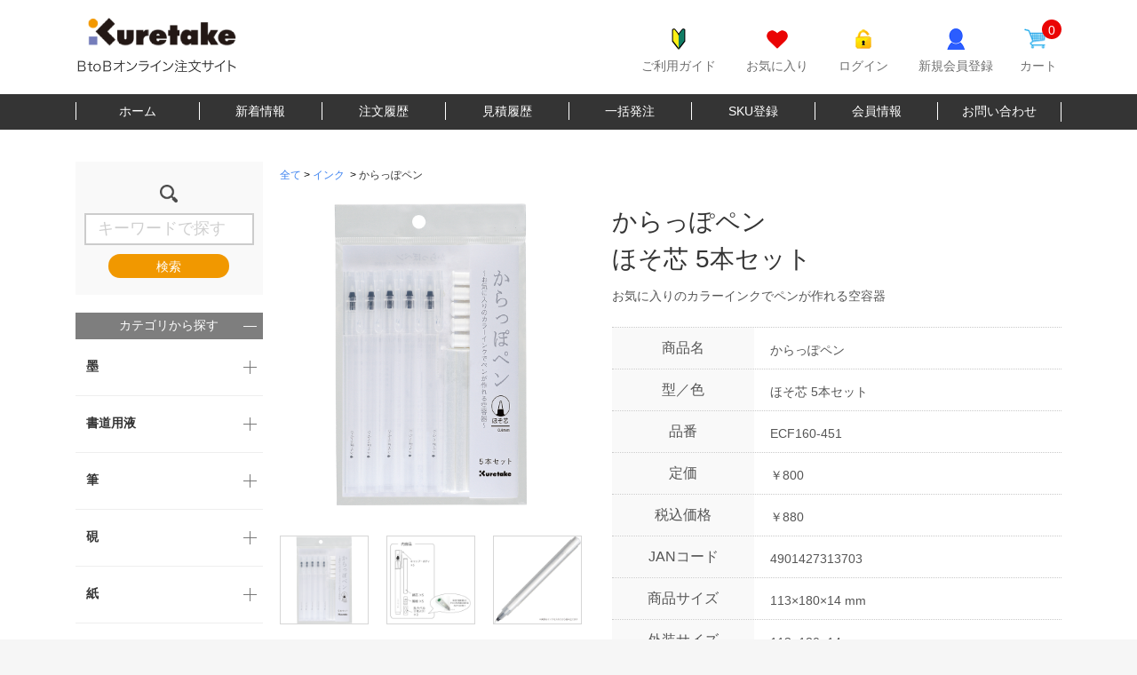

--- FILE ---
content_type: text/html; charset=UTF-8
request_url: http://order.kuretake.co.jp/products/detail/2100
body_size: 148730
content:
<!doctype html>
<html lang="ja">
<head prefix="og: http://ogp.me/ns# fb: http://ogp.me/ns/fb# product: http://ogp.me/ns/product#">
    <meta charset="utf-8">
    <meta name="viewport" content="width=device-width, initial-scale=1, shrink-to-fit=no">
    <meta name="eccube-csrf-token" content="JvXnC_-IKuAlVlyxdgPnx1gsYbOFEse-LS0eANi_YFA">
    <title>呉竹　BtoBオンライン注文サイト / からっぽペン</title>
                            <meta property="og:type" content="og:product" /><meta property="og:title" content="からっぽペン" />
<meta property="og:image" content="http://order.kuretake.co.jp//html/upload/save_image/ECF160-451.jpg" />
<meta property="og:description" content="" />
<meta property="og:url" content="http://order.kuretake.co.jp/products/detail/2100" />
<meta property="product:price:amount" content="0"/>
<meta property="product:price:currency" content="JPY"/>
<meta property="product:product_link" content="http://order.kuretake.co.jp/products/detail/2100"/>
<meta property="product:retailer_title" content="呉竹　BtoBオンライン注文サイト"/>
        <link rel="icon" href="/html/user_data/assets/img/common/favicon.ico">
    <link rel="stylesheet" href="https://stackpath.bootstrapcdn.com/bootstrap/3.4.1/css/bootstrap.min.css" integrity="sha384-HSMxcRTRxnN+Bdg0JdbxYKrThecOKuH5zCYotlSAcp1+c8xmyTe9GYg1l9a69psu" crossorigin="anonymous">
    <link rel="stylesheet" href="https://use.fontawesome.com/releases/v5.3.1/css/all.css" integrity="sha384-mzrmE5qonljUremFsqc01SB46JvROS7bZs3IO2EmfFsd15uHvIt+Y8vEf7N7fWAU" crossorigin="anonymous">
    <link rel="stylesheet" href="//cdn.jsdelivr.net/jquery.slick/1.6.0/slick.css">
    <link rel="preconnect" href="https://fonts.gstatic.com">
    <link href="https://fonts.googleapis.com/css2?family=Noto+Sans+JP:wght@400;500;700&family=Noto+Serif+JP:wght@400;700&display=swap" rel="stylesheet">
    <link rel="stylesheet" href="/html/template/default/assets/css/style.min.css">
    <link rel="stylesheet" href="/html/template/default/assets/css/kuretake_style.min.css">
        <style>

        .slick-slider {
            margin-bottom: 30px;
        }

        .slick-dots {
            position: absolute;
            bottom: -45px;
            display: block;
            width: 100%;
            padding: 0;
            list-style: none;
            text-align: center;
        }

        .slick-dots li {
            position: relative;
            display: inline-block;
            width: 20px;
            height: 20px;
            margin: 0 5px;
            padding: 0;

            cursor: pointer;
        }

        .slick-dots li button {
            font-size: 0;
            line-height: 0;
            display: block;
            width: 20px;
            height: 20px;
            padding: 5px;
            cursor: pointer;
            color: transparent;
            border: 0;
            outline: none;
            background: transparent;
        }

        .slick-dots li button:hover,
        .slick-dots li button:focus {
            outline: none;
        }

        .slick-dots li button:hover:before,
        .slick-dots li button:focus:before {
            opacity: 1;
        }

        .slick-dots li button:before {
            content: " ";
            line-height: 20px;
            position: absolute;
            top: 0;
            left: 0;
            width: 12px;
            height: 12px;
            text-align: center;
            opacity: .25;
            background-color: black;
            border-radius: 50%;

        }

        .slick-dots li.slick-active button:before {
            opacity: .75;
            background-color: black;
        }

        .slick-dots li button.thumbnail img {
            width: 0;
            height: 0;
        }

    </style>
    <script src="https://code.jquery.com/jquery-3.3.1.min.js" integrity="sha256-FgpCb/KJQlLNfOu91ta32o/NMZxltwRo8QtmkMRdAu8=" crossorigin="anonymous"></script>
    <script>
        $(function() {
            $.ajaxSetup({
                'headers': {
                    'ECCUBE-CSRF-TOKEN': $('meta[name="eccube-csrf-token"]').attr('content')
                }
            });
        });
    </script>
                            <style>
    body {
        font-family: Roboto, "游ゴシック", YuGothic, "Yu Gothic", "ヒラギノ角ゴ ProN W3", "Hiragino Kaku Gothic ProN", Arial, "メイリオ", Meiryo, sans-serif, "Apple Color Emoji";
    }
</style>
        <link rel="stylesheet" href="/html/user_data/assets/css/customize.css">
</head>
<body id="page_product_detail" class="product_page">

<div class="ec-layoutRole">
                <div class="ec-layoutRole__header">
                <!-- ▼ヘッダー(ご利用ガイド、お気に入り、ログインナビ、カート) -->
            <div class="ec-headerNaviRole">
  <div class="is-header-block">
    <div class="ec-headerNaviRole__left is-hNavR__left">
        <div class="ec-headerNaviRole is-hNavR__left _logo">
          <div class="ec-headerRole is-headerRole">
    <div class="ec-headerRole__title">
        <div class="ec-headerTitle">
            <div class="ec-headerTitle__title is-hNavR__left">
                <h1>
                    <a href="http://order.kuretake.co.jp/">
                        <img src="/html/template/default/assets/img/top/logo.svg" class="img" alt="呉竹ロゴ">
                    </a>
                </h1>
            </div>
        </div>
    </div>
</div>

        </div>
    </div>

    <div class="is-block__headerShrine">
        <div class="is-block__headerShrine_Link">
                  </div>
            </div>

    <div class="ec-headerNaviRole__right is-hNavR__right">
      <div class="ec-headerNaviRole__nav is-hNavR__right _login">
        <div class="ec-headerNav">
    <div class="ec-headerNav__item is-guide">
        <a href="/html/upload/save_image/document/user_guide_202105.pdf" target="_blank">
            <span class="ec-headerNav__itemLink">ご利用ガイド</span>
        </a>
    </div>
            <div class="ec-headerNav__item is-heartIcon">
            <a href="http://order.kuretake.co.jp/mypage/favorite">
                <span class="ec-headerNav__itemLink">お気に入り</span>
            </a>
        </div>
                <div class="ec-headerNav__item is_login">
            <a href="http://order.kuretake.co.jp/mypage/login">
                <span class="ec-headerNav__itemLink">ログイン</span>
            </a>
        </div>
        <div class="ec-headerNav__item is-userIcon">
            <a href="http://order.kuretake.co.jp/features/new_customer">
                <span class="ec-headerNav__itemLink">新規会員登録</span>
            </a>
        </div>
    </div>
      </div>
      <div class="ec-headerRole__cart is-hNavR__right _cart">
        <div class="ec-cartNaviWrap">
    <div class="ec-cartNavi is-cartNavi">
        <a href="http://order.kuretake.co.jp/cart">
            <span class="ec-cartNavi__badge is-cartNavi__badge">0</span>
            <span class="ec-headerNav__itemLink is-cartLink">カート</span>
        </a>
    </div>
</div>

      </div>
    </div>
  </div>
</div>

        <!-- ▲ヘッダー(ご利用ガイド、お気に入り、ログインナビ、カート) -->
    <!-- ▼Gナビ -->
            <div class="is-header-gNav">
    <ul class="is-header-gNav-list">
        <li class="is-header-gNav-item">
                            <a href="http://order.kuretake.co.jp/" class="is-title">ホーム</a>
                    </li>
        <li class="is-header-gNav-item"><a href="http://order.kuretake.co.jp/news" class="is-title">新着情報</a></li>
        <li class="is-header-gNav-item"><a href="http://order.kuretake.co.jp/mypage/" class="is-title">注文履歴</a></li>
        <li class="is-header-gNav-item">
                            <a href="http://order.kuretake.co.jp/mypage/estimate" class="is-title">見積履歴</a>
                    </li>
        <li class="is-header-gNav-item"><a href="http://order.kuretake.co.jp/mypage/bulkorder" class="is-title">一括発注</a></li>
        <li class="is-header-gNav-item">
                            <a href="http://order.kuretake.co.jp/mypage/mysku" class="is-title">SKU登録</a>
                    </li>
        <li class="is-header-gNav-item"><a href="http://order.kuretake.co.jp/mypage/change" class="is-title">会員情報</a></li>
        <li class="is-header-gNav-item"><a href="http://order.kuretake.co.jp/contact" class="is-title">お問い合わせ</a></li>
    </ul>
</div>

        <!-- ▲Gナビ -->

        </div>
    
        
    <div class="ec-layoutRole__contents">
                            <div class="ec-layoutRole__left">
                    <!-- ▼商品検索 -->
            
<div class="ec-headerSearch is-headerSearch">
    <form method="get" class="searchform" action="/products/list">
        <div class="ec-headerSearch__category is-headerSearch__category">
            <div class="ec-select ec-select_search is-select_Search">
                <img src="/html/template/default/assets/img/common/icon_search.png" alt="検索">
                            </div>
        </div>
        <div class="ec-headerSearch__keyword is-hs__key">
            <div class="ec-input is-input">
                <input type="search" name="name" maxlength="50" class="search-name" placeholder="キーワードで探す" required="required" />
                <button class="ec-headerSearch__keywordBtn is-hs__keybtn" type="submit">検索</button>
            </div>
        </div>
    </form>
</div>

        <!-- ▲商品検索 -->
    <!-- ▼カテゴリナビ(PC) -->
            



<div class="ec-categoryNaviRole categoryNav is-cateNav">
    <p class="is-asidNav__title categoryNav-trigger is-active">カテゴリから探す</p>
    <div class="ec-itemNav categoryNav-inner categoryNav-target first-open">
        <ul class="ec-itemNav__nav categoryNav-list">
                                                                                                        <li class="categoryNav-list-item">
                                                                                                                                                                                                                                                                                                                                                                                                                                                                                                                                                                                                                                                            <span class="categoryNav-trigger categoryNav-parent has-child categoryID-1 ">
                                    <a href="http://order.kuretake.co.jp/products/list?category_id=1" style="padding: 0;">
                        墨
                    </a>
                            </span>
                                                                                                                                                                                                                                                                                                                                                                                                                                                        <ul class="categoryNav-subList categoryNav-target" style="display: none">
                            <li class="categoryNav-subList-item">
                                                                <a href="http://order.kuretake.co.jp/products/list?category_id=3" class="categoryNav-subParent categoryID-3">
                呉竹墨
            </a>
                
                </li>
                            <li class="categoryNav-subList-item">
                                                                <a href="http://order.kuretake.co.jp/products/list?category_id=44" class="categoryNav-subParent categoryID-44">
                和唐墨 （練習用墨）
            </a>
                
                </li>
                            <li class="categoryNav-subList-item">
                                                                <a href="http://order.kuretake.co.jp/products/list?category_id=33" class="categoryNav-subParent categoryID-33">
                紅花墨
            </a>
                
                </li>
                            <li class="categoryNav-subList-item">
                                                                <a href="http://order.kuretake.co.jp/products/list?category_id=31" class="categoryNav-subParent categoryID-31">
                揮毫用墨
            </a>
                
                </li>
                            <li class="categoryNav-subList-item">
                                                                <a href="http://order.kuretake.co.jp/products/list?category_id=41" class="categoryNav-subParent categoryID-41">
                飛鳥秘墨 （作品用墨）
            </a>
                
                </li>
                            <li class="categoryNav-subList-item">
                                                                <a href="http://order.kuretake.co.jp/products/list?category_id=40" class="categoryNav-subParent categoryID-40">
                南都精墨 （作品用墨）
            </a>
                
                </li>
                            <li class="categoryNav-subList-item">
                                                                <a href="http://order.kuretake.co.jp/products/list?category_id=28" class="categoryNav-subParent categoryID-28">
                かほり墨
            </a>
                
                </li>
                            <li class="categoryNav-subList-item">
                                                                <a href="http://order.kuretake.co.jp/products/list?category_id=34" class="categoryNav-subParent categoryID-34">
                写経用墨
            </a>
                
                </li>
                            <li class="categoryNav-subList-item">
                                                                <a href="http://order.kuretake.co.jp/products/list?category_id=36" class="categoryNav-subParent categoryID-36">
                青墨
            </a>
                
                </li>
                            <li class="categoryNav-subList-item">
                                                                <a href="http://order.kuretake.co.jp/products/list?category_id=39" class="categoryNav-subParent categoryID-39">
                茶墨
            </a>
                
                </li>
                            <li class="categoryNav-subList-item">
                                                                <a href="http://order.kuretake.co.jp/products/list?category_id=42" class="categoryNav-subParent categoryID-42">
                藍墨
            </a>
                
                </li>
                            <li class="categoryNav-subList-item">
                                                                <a href="http://order.kuretake.co.jp/products/list?category_id=38" class="categoryNav-subParent categoryID-38">
                淡墨
            </a>
                
                </li>
                            <li class="categoryNav-subList-item">
                                                                <a href="http://order.kuretake.co.jp/products/list?category_id=32" class="categoryNav-subParent categoryID-32">
                古墨調墨
            </a>
                
                </li>
                            <li class="categoryNav-subList-item">
                                                                <a href="http://order.kuretake.co.jp/products/list?category_id=30" class="categoryNav-subParent categoryID-30">
                画墨
            </a>
                
                </li>
                            <li class="categoryNav-subList-item">
                                                                <a href="http://order.kuretake.co.jp/products/list?category_id=27" class="categoryNav-subParent categoryID-27">
                いろ墨
            </a>
                
                </li>
                            <li class="categoryNav-subList-item">
                                                                <a href="http://order.kuretake.co.jp/products/list?category_id=29" class="categoryNav-subParent categoryID-29">
                仮名用墨
            </a>
                
                </li>
                            <li class="categoryNav-subList-item">
                                                                <a href="http://order.kuretake.co.jp/products/list?category_id=35" class="categoryNav-subParent categoryID-35">
                朱墨・白墨
            </a>
                
                </li>
                            <li class="categoryNav-subList-item">
                                                                <a href="http://order.kuretake.co.jp/products/list?category_id=37" class="categoryNav-subParent categoryID-37">
                千寿墨
            </a>
                
                </li>
                            <li class="categoryNav-subList-item">
                                                                <a href="http://order.kuretake.co.jp/products/list?category_id=43" class="categoryNav-subParent categoryID-43">
                蘭亭曲水図屏風墨
            </a>
                
                </li>
                    </ul>
    
                    </li>
                                                                <li class="categoryNav-list-item">
                                                                                                                                                                                                                                                                                                                                                                                                                                                                                                                                                                        <span class="categoryNav-trigger categoryNav-parent has-child categoryID-7 ">
                                    <a href="http://order.kuretake.co.jp/products/list?category_id=7" style="padding: 0;">
                        書道用液
                    </a>
                            </span>
                                                                                                                                                                                                                                                                                                                                                                                            <ul class="categoryNav-subList categoryNav-target" style="display: none">
                            <li class="categoryNav-subList-item">
                                                                <a href="http://order.kuretake.co.jp/products/list?category_id=128" class="categoryNav-subParent categoryID-128">
                墨滴
            </a>
                
                </li>
                            <li class="categoryNav-subList-item">
                                                                <a href="http://order.kuretake.co.jp/products/list?category_id=117" class="categoryNav-subParent categoryID-117">
                パール書道液
            </a>
                
                </li>
                            <li class="categoryNav-subList-item">
                                                                <a href="http://order.kuretake.co.jp/products/list?category_id=119" class="categoryNav-subParent categoryID-119">
                メタリック書道液
            </a>
                
                </li>
                            <li class="categoryNav-subList-item">
                                                                <a href="http://order.kuretake.co.jp/products/list?category_id=118" class="categoryNav-subParent categoryID-118">
                パフォーマンス書道液
            </a>
                
                </li>
                            <li class="categoryNav-subList-item">
                                                                <a href="http://order.kuretake.co.jp/products/list?category_id=130" class="categoryNav-subParent categoryID-130">
                用途別適量サイズ液
            </a>
                
                </li>
                            <li class="categoryNav-subList-item">
                                                                <a href="http://order.kuretake.co.jp/products/list?category_id=129" class="categoryNav-subParent categoryID-129">
                磨りおろし生墨
            </a>
                
                </li>
                            <li class="categoryNav-subList-item">
                                                                <a href="http://order.kuretake.co.jp/products/list?category_id=123" class="categoryNav-subParent categoryID-123">
                書芸呉竹シリーズ
            </a>
                
                </li>
                            <li class="categoryNav-subList-item">
                                                                <a href="http://order.kuretake.co.jp/products/list?category_id=121" class="categoryNav-subParent categoryID-121">
                作品用書道液
            </a>
                
                </li>
                            <li class="categoryNav-subList-item">
                                                                <a href="http://order.kuretake.co.jp/products/list?category_id=120" class="categoryNav-subParent categoryID-120">
                最高級液体墨・磨墨液シリーズ
            </a>
                
                </li>
                            <li class="categoryNav-subList-item">
                                                                <a href="http://order.kuretake.co.jp/products/list?category_id=125" class="categoryNav-subParent categoryID-125">
                墨の香シリーズ
            </a>
                
                </li>
                            <li class="categoryNav-subList-item">
                                                                <a href="http://order.kuretake.co.jp/products/list?category_id=127" class="categoryNav-subParent categoryID-127">
                墨拓
            </a>
                
                </li>
                            <li class="categoryNav-subList-item">
                                                                <a href="http://order.kuretake.co.jp/products/list?category_id=126" class="categoryNav-subParent categoryID-126">
                墨汁
            </a>
                
                </li>
                            <li class="categoryNav-subList-item">
                                                                <a href="http://order.kuretake.co.jp/products/list?category_id=131" class="categoryNav-subParent categoryID-131">
                膠液
            </a>
                
                </li>
                            <li class="categoryNav-subList-item">
                                                                <a href="http://order.kuretake.co.jp/products/list?category_id=124" class="categoryNav-subParent categoryID-124">
                白液
            </a>
                
                </li>
                            <li class="categoryNav-subList-item">
                                                                <a href="http://order.kuretake.co.jp/products/list?category_id=122" class="categoryNav-subParent categoryID-122">
                朱液
            </a>
                
                </li>
                            <li class="categoryNav-subList-item">
                                                                <a href="http://order.kuretake.co.jp/products/list?category_id=116" class="categoryNav-subParent categoryID-116">
                イリュージョンホワイト
            </a>
                
                </li>
                    </ul>
    
                    </li>
                                                                <li class="categoryNav-list-item">
                                                                                                                                                                                                                                                                                                                                                                                                                                                                                                                <span class="categoryNav-trigger categoryNav-parent has-child categoryID-9 ">
                                    <a href="http://order.kuretake.co.jp/products/list?category_id=9" style="padding: 0;">
                        筆
                    </a>
                            </span>
                                                                                                                                                                                                                                                                                                                                                    <ul class="categoryNav-subList categoryNav-target" style="display: none">
                            <li class="categoryNav-subList-item">
                                                                <a href="http://order.kuretake.co.jp/products/list?category_id=84" class="categoryNav-subParent categoryID-84">
                くれ竹和筆
            </a>
                
                </li>
                            <li class="categoryNav-subList-item">
                                                                <a href="http://order.kuretake.co.jp/products/list?category_id=90" class="categoryNav-subParent categoryID-90">
                太筆
            </a>
                
                </li>
                            <li class="categoryNav-subList-item">
                                                                <a href="http://order.kuretake.co.jp/products/list?category_id=86" class="categoryNav-subParent categoryID-86">
                高級太筆
            </a>
                
                </li>
                            <li class="categoryNav-subList-item">
                                                                <a href="http://order.kuretake.co.jp/products/list?category_id=93" class="categoryNav-subParent categoryID-93">
                中筆
            </a>
                
                </li>
                            <li class="categoryNav-subList-item">
                                                                <a href="http://order.kuretake.co.jp/products/list?category_id=87" class="categoryNav-subParent categoryID-87">
                細筆
            </a>
                
                </li>
                            <li class="categoryNav-subList-item">
                                                                <a href="http://order.kuretake.co.jp/products/list?category_id=91" class="categoryNav-subParent categoryID-91">
                太筆・細筆セット
            </a>
                
                </li>
                            <li class="categoryNav-subList-item">
                                                                <a href="http://order.kuretake.co.jp/products/list?category_id=10" class="categoryNav-subParent categoryID-10">
                くれ竹優筆
            </a>
                
                </li>
                            <li class="categoryNav-subList-item">
                                                                <a href="http://order.kuretake.co.jp/products/list?category_id=83" class="categoryNav-subParent categoryID-83">
                くれ竹優筆書き初め筆
            </a>
                
                </li>
                            <li class="categoryNav-subList-item">
                                                                <a href="http://order.kuretake.co.jp/products/list?category_id=88" class="categoryNav-subParent categoryID-88">
                書き初め筆
            </a>
                
                </li>
                            <li class="categoryNav-subList-item">
                                                                <a href="http://order.kuretake.co.jp/products/list?category_id=89" class="categoryNav-subParent categoryID-89">
                水墨画用筆
            </a>
                
                </li>
                            <li class="categoryNav-subList-item">
                                                                <a href="http://order.kuretake.co.jp/products/list?category_id=92" class="categoryNav-subParent categoryID-92">
                胎毛筆
            </a>
                
                </li>
                            <li class="categoryNav-subList-item">
                                                                <a href="http://order.kuretake.co.jp/products/list?category_id=94" class="categoryNav-subParent categoryID-94">
                馬毛画筆
            </a>
                
                </li>
                            <li class="categoryNav-subList-item">
                                                                <a href="http://order.kuretake.co.jp/products/list?category_id=85" class="categoryNav-subParent categoryID-85">
                ナイロン画筆
            </a>
                
                </li>
                            <li class="categoryNav-subList-item">
                                                                <a href="http://order.kuretake.co.jp/products/list?category_id=95" class="categoryNav-subParent categoryID-95">
                販促品
            </a>
                
                </li>
                    </ul>
    
                    </li>
                                                                <li class="categoryNav-list-item">
                                                                                                                                                                                                                                                                                <span class="categoryNav-trigger categoryNav-parent has-child categoryID-11 ">
                                    <a href="http://order.kuretake.co.jp/products/list?category_id=11" style="padding: 0;">
                        硯
                    </a>
                            </span>
                                                                                                                                                                                    <ul class="categoryNav-subList categoryNav-target" style="display: none">
                            <li class="categoryNav-subList-item">
                                                                <a href="http://order.kuretake.co.jp/products/list?category_id=243" class="categoryNav-subParent categoryID-243">
                硯
            </a>
                
                </li>
                            <li class="categoryNav-subList-item">
                                                                <a href="http://order.kuretake.co.jp/products/list?category_id=245" class="categoryNav-subParent categoryID-245">
                泥砥石
            </a>
                
                </li>
                            <li class="categoryNav-subList-item">
                                                                <a href="http://order.kuretake.co.jp/products/list?category_id=244" class="categoryNav-subParent categoryID-244">
                大和真硯
            </a>
                
                </li>
                            <li class="categoryNav-subList-item">
                                                                <a href="http://order.kuretake.co.jp/products/list?category_id=240" class="categoryNav-subParent categoryID-240">
                セラミック硯
            </a>
                
                </li>
                            <li class="categoryNav-subList-item">
                                                                <a href="http://order.kuretake.co.jp/products/list?category_id=241" class="categoryNav-subParent categoryID-241">
                ぼくちすずり
            </a>
                
                </li>
                            <li class="categoryNav-subList-item">
                                                                <a href="http://order.kuretake.co.jp/products/list?category_id=242" class="categoryNav-subParent categoryID-242">
                雲月硯
            </a>
                
                </li>
                    </ul>
    
                    </li>
                                                                <li class="categoryNav-list-item">
                                                                                                                                                                                                                                                    <span class="categoryNav-trigger categoryNav-parent has-child categoryID-13 ">
                                    <a href="http://order.kuretake.co.jp/products/list?category_id=13" style="padding: 0;">
                        紙
                    </a>
                            </span>
                                                                                                                                                                <ul class="categoryNav-subList categoryNav-target" style="display: none">
                            <li class="categoryNav-subList-item">
                                                                <a href="http://order.kuretake.co.jp/products/list?category_id=136" class="categoryNav-subParent categoryID-136">
                書道半紙・半切
            </a>
                
                </li>
                            <li class="categoryNav-subList-item">
                                                                <a href="http://order.kuretake.co.jp/products/list?category_id=137" class="categoryNav-subParent categoryID-137">
                色紙・短冊・寸松庵
            </a>
                
                </li>
                            <li class="categoryNav-subList-item">
                                                                <a href="http://order.kuretake.co.jp/products/list?category_id=14" class="categoryNav-subParent categoryID-14">
                紙製品
            </a>
                
                </li>
                            <li class="categoryNav-subList-item">
                                                                <a href="http://order.kuretake.co.jp/products/list?category_id=139" class="categoryNav-subParent categoryID-139">
                便箋・一筆箋・封筒
            </a>
                
                </li>
                            <li class="categoryNav-subList-item">
                                                                <a href="http://order.kuretake.co.jp/products/list?category_id=138" class="categoryNav-subParent categoryID-138">
                水墨画用紙
            </a>
                
                </li>
                    </ul>
    
                    </li>
                                                                <li class="categoryNav-list-item">
                                                                                                                                                                                                                                                                                                                                                                                                                                                        <span class="categoryNav-trigger categoryNav-parent has-child categoryID-15 ">
                                    <a href="http://order.kuretake.co.jp/products/list?category_id=15" style="padding: 0;">
                        書道用品
                    </a>
                            </span>
                                                                                                                                                                                                                                                                                                            <ul class="categoryNav-subList categoryNav-target" style="display: none">
                            <li class="categoryNav-subList-item">
                                                                <a href="http://order.kuretake.co.jp/products/list?category_id=115" class="categoryNav-subParent categoryID-115">
                墨すり機・天輪硯
            </a>
                
                </li>
                            <li class="categoryNav-subList-item">
                                                                <a href="http://order.kuretake.co.jp/products/list?category_id=114" class="categoryNav-subParent categoryID-114">
                文鎮
            </a>
                
                </li>
                            <li class="categoryNav-subList-item">
                                                                <a href="http://order.kuretake.co.jp/products/list?category_id=106" class="categoryNav-subParent categoryID-106">
                下敷
            </a>
                
                </li>
                            <li class="categoryNav-subList-item">
                                                                <a href="http://order.kuretake.co.jp/products/list?category_id=110" class="categoryNav-subParent categoryID-110">
                書道小物
            </a>
                
                </li>
                            <li class="categoryNav-subList-item">
                                                                <a href="http://order.kuretake.co.jp/products/list?category_id=113" class="categoryNav-subParent categoryID-113">
                表装スプレー
            </a>
                
                </li>
                            <li class="categoryNav-subList-item">
                                                                <a href="http://order.kuretake.co.jp/products/list?category_id=109" class="categoryNav-subParent categoryID-109">
                収納用品
            </a>
                
                </li>
                            <li class="categoryNav-subList-item">
                                                                <a href="http://order.kuretake.co.jp/products/list?category_id=107" class="categoryNav-subParent categoryID-107">
                硯箱
            </a>
                
                </li>
                            <li class="categoryNav-subList-item">
                                                                <a href="http://order.kuretake.co.jp/products/list?category_id=105" class="categoryNav-subParent categoryID-105">
                一筆小箱
            </a>
                
                </li>
                            <li class="categoryNav-subList-item">
                                                                <a href="http://order.kuretake.co.jp/products/list?category_id=112" class="categoryNav-subParent categoryID-112">
                水書用品
            </a>
                
                </li>
                            <li class="categoryNav-subList-item">
                                                                <a href="http://order.kuretake.co.jp/products/list?category_id=111" class="categoryNav-subParent categoryID-111">
                水で練習セット
            </a>
                
                </li>
                            <li class="categoryNav-subList-item">
                                                                <a href="http://order.kuretake.co.jp/products/list?category_id=108" class="categoryNav-subParent categoryID-108">
                写経
            </a>
                
                </li>
                            <li class="categoryNav-subList-item">
                                                                <a href="http://order.kuretake.co.jp/products/list?category_id=104" class="categoryNav-subParent categoryID-104">
                パフォーマンス書道
            </a>
                
                </li>
                    </ul>
    
                    </li>
                                                                <li class="categoryNav-list-item">
                                                                                                                                                                                                                        <span class="categoryNav-trigger categoryNav-parent has-child categoryID-16 ">
                                    <a href="http://order.kuretake.co.jp/products/list?category_id=16" style="padding: 0;">
                        書道セット
                    </a>
                            </span>
                                                                                                                                            <ul class="categoryNav-subList categoryNav-target" style="display: none">
                            <li class="categoryNav-subList-item">
                                                                <a href="http://order.kuretake.co.jp/products/list?category_id=237" class="categoryNav-subParent categoryID-237">
                書道セット
            </a>
                
                </li>
                            <li class="categoryNav-subList-item">
                                                                <a href="http://order.kuretake.co.jp/products/list?category_id=238" class="categoryNav-subParent categoryID-238">
                書道用品セット
            </a>
                
                </li>
                            <li class="categoryNav-subList-item">
                                                                <a href="http://order.kuretake.co.jp/products/list?category_id=239" class="categoryNav-subParent categoryID-239">
                水彩えのぐセット
            </a>
                
                </li>
                            <li class="categoryNav-subList-item">
                                                                <a href="http://order.kuretake.co.jp/products/list?category_id=236" class="categoryNav-subParent categoryID-236">
                お習字箱セット
            </a>
                
                </li>
                    </ul>
    
                    </li>
                                                                <li class="categoryNav-list-item">
                                                                                                                                                                                                                                                                                                                                                                                                                                                                                                                                                                                                                                                                                                                                                                                                                                                                                                                                                                                                                                                                                                                                                                                                                <span class="categoryNav-trigger categoryNav-parent has-child categoryID-17 ">
                                    <a href="http://order.kuretake.co.jp/products/list?category_id=17" style="padding: 0;">
                        筆ぺん
                    </a>
                            </span>
                                                                                                                                                                                                                                                                                                                                                                                                                                                                                                                                                                                                                                                                                                                                                                                                                                                    <ul class="categoryNav-subList categoryNav-target" style="display: none">
                            <li class="categoryNav-subList-item">
                                                                <a href="http://order.kuretake.co.jp/products/list?category_id=65" class="categoryNav-subParent categoryID-65">
                美文字完美王
            </a>
                
                </li>
                            <li class="categoryNav-subList-item">
                                                                <a href="http://order.kuretake.co.jp/products/list?category_id=66" class="categoryNav-subParent categoryID-66">
                美文字筆ぺん
            </a>
                
                </li>
                            <li class="categoryNav-subList-item">
                                                                <a href="http://order.kuretake.co.jp/products/list?category_id=68" class="categoryNav-subParent categoryID-68">
                筆ぺん
            </a>
                
                </li>
                            <li class="categoryNav-subList-item">
                                                                <a href="http://order.kuretake.co.jp/products/list?category_id=67" class="categoryNav-subParent categoryID-67">
                筆ごこち
            </a>
                
                </li>
                            <li class="categoryNav-subList-item">
                                                                <a href="http://order.kuretake.co.jp/products/list?category_id=82" class="categoryNav-subParent categoryID-82">
                油性筆ぺん
            </a>
                
                </li>
                            <li class="categoryNav-subList-item">
                                                                <a href="http://order.kuretake.co.jp/products/list?category_id=47" class="categoryNav-subParent categoryID-47">
                ZIG メモリーシステム ウインク オブ ルナ ブラッシュ
            </a>
                
                </li>
                            <li class="categoryNav-subList-item">
                                                                <a href="http://order.kuretake.co.jp/products/list?category_id=45" class="categoryNav-subParent categoryID-45">
                ZIG メモリーシステム ウインク オブ ステラ ブラッシュ
            </a>
                
                </li>
                            <li class="categoryNav-subList-item">
                                                                <a href="http://order.kuretake.co.jp/products/list?category_id=46" class="categoryNav-subParent categoryID-46">
                ZIG メモリーシステム ウインク オブ ステラ ブラッシュ Ⅱ
            </a>
                
                </li>
                            <li class="categoryNav-subList-item">
                                                                <a href="http://order.kuretake.co.jp/products/list?category_id=55" class="categoryNav-subParent categoryID-55">
                金銀筆ぺん
            </a>
                
                </li>
                            <li class="categoryNav-subList-item">
                                                                <a href="http://order.kuretake.co.jp/products/list?category_id=52" class="categoryNav-subParent categoryID-52">
                メタリック筆ぺん
            </a>
                
                </li>
                            <li class="categoryNav-subList-item">
                                                                <a href="http://order.kuretake.co.jp/products/list?category_id=64" class="categoryNav-subParent categoryID-64">
                美文字セット
            </a>
                
                </li>
                            <li class="categoryNav-subList-item">
                                                                <a href="http://order.kuretake.co.jp/products/list?category_id=50" class="categoryNav-subParent categoryID-50">
                テキスト
            </a>
                
                </li>
                            <li class="categoryNav-subList-item">
                                                                <a href="http://order.kuretake.co.jp/products/list?category_id=81" class="categoryNav-subParent categoryID-81">
                万年毛筆 夢銀河 天然木 梨
            </a>
                
                </li>
                            <li class="categoryNav-subList-item">
                                                                <a href="http://order.kuretake.co.jp/products/list?category_id=80" class="categoryNav-subParent categoryID-80">
                万年毛筆 夢銀河 蒔絵物語
            </a>
                
                </li>
                            <li class="categoryNav-subList-item">
                                                                <a href="http://order.kuretake.co.jp/products/list?category_id=79" class="categoryNav-subParent categoryID-79">
                万年毛筆 夢銀河
            </a>
                
                </li>
                            <li class="categoryNav-subList-item">
                                                                <a href="http://order.kuretake.co.jp/products/list?category_id=78" class="categoryNav-subParent categoryID-78">
                万年毛筆 蒔絵物語
            </a>
                
                </li>
                            <li class="categoryNav-subList-item">
                                                                <a href="http://order.kuretake.co.jp/products/list?category_id=76" class="categoryNav-subParent categoryID-76">
                万年毛筆
            </a>
                
                </li>
                            <li class="categoryNav-subList-item">
                                                                <a href="http://order.kuretake.co.jp/products/list?category_id=75" class="categoryNav-subParent categoryID-75">
                万年筆/万年毛筆 夢銀河　天然木 玉樹槐
            </a>
                
                </li>
                            <li class="categoryNav-subList-item">
                                                                <a href="http://order.kuretake.co.jp/products/list?category_id=74" class="categoryNav-subParent categoryID-74">
                万年筆/万年毛筆 夢銀河　鹿角・鹿角古代染め
            </a>
                
                </li>
                            <li class="categoryNav-subList-item">
                                                                <a href="http://order.kuretake.co.jp/products/list?category_id=73" class="categoryNav-subParent categoryID-73">
                万年筆/万年毛筆 夢銀河　山中塗蒔絵
            </a>
                
                </li>
                            <li class="categoryNav-subList-item">
                                                                <a href="http://order.kuretake.co.jp/products/list?category_id=72" class="categoryNav-subParent categoryID-72">
                万年筆/万年毛筆 夢銀河　越前白檀塗り・金箔散らし
            </a>
                
                </li>
                            <li class="categoryNav-subList-item">
                                                                <a href="http://order.kuretake.co.jp/products/list?category_id=71" class="categoryNav-subParent categoryID-71">
                万年筆 夢銀河　天然木 オリーブ
            </a>
                
                </li>
                            <li class="categoryNav-subList-item">
                                                                <a href="http://order.kuretake.co.jp/products/list?category_id=70" class="categoryNav-subParent categoryID-70">
                万年筆 夢銀河
            </a>
                
                </li>
                            <li class="categoryNav-subList-item">
                                                                <a href="http://order.kuretake.co.jp/products/list?category_id=69" class="categoryNav-subParent categoryID-69">
                万年筆 スターリーナイト
            </a>
                
                </li>
                            <li class="categoryNav-subList-item">
                                                                <a href="http://order.kuretake.co.jp/products/list?category_id=77" class="categoryNav-subParent categoryID-77">
                万年毛筆 スターリーナイト
            </a>
                
                </li>
                            <li class="categoryNav-subList-item">
                                                                <a href="http://order.kuretake.co.jp/products/list?category_id=49" class="categoryNav-subParent categoryID-49">
                スターリーナイトセット
            </a>
                
                </li>
                            <li class="categoryNav-subList-item">
                                                                <a href="http://order.kuretake.co.jp/products/list?category_id=63" class="categoryNav-subParent categoryID-63">
                天然木 千本桜
            </a>
                
                </li>
                            <li class="categoryNav-subList-item">
                                                                <a href="http://order.kuretake.co.jp/products/list?category_id=62" class="categoryNav-subParent categoryID-62">
                大和浮木目彫
            </a>
                
                </li>
                            <li class="categoryNav-subList-item">
                                                                <a href="http://order.kuretake.co.jp/products/list?category_id=61" class="categoryNav-subParent categoryID-61">
                手紙ぺん 蒔絵物語 桐箱入り
            </a>
                
                </li>
                            <li class="categoryNav-subList-item">
                                                                <a href="http://order.kuretake.co.jp/products/list?category_id=60" class="categoryNav-subParent categoryID-60">
                手紙ぺん 蒔絵物語
            </a>
                
                </li>
                            <li class="categoryNav-subList-item">
                                                                <a href="http://order.kuretake.co.jp/products/list?category_id=59" class="categoryNav-subParent categoryID-59">
                手紙ぺん リフィル式
            </a>
                
                </li>
                            <li class="categoryNav-subList-item">
                                                                <a href="http://order.kuretake.co.jp/products/list?category_id=48" class="categoryNav-subParent categoryID-48">
                カートリッジ・替穂首
            </a>
                
                </li>
                            <li class="categoryNav-subList-item">
                                                                <a href="http://order.kuretake.co.jp/products/list?category_id=58" class="categoryNav-subParent categoryID-58">
                鹿角古代染め
            </a>
                
                </li>
                            <li class="categoryNav-subList-item">
                                                                <a href="http://order.kuretake.co.jp/products/list?category_id=57" class="categoryNav-subParent categoryID-57">
                山中塗蒔絵
            </a>
                
                </li>
                            <li class="categoryNav-subList-item">
                                                                <a href="http://order.kuretake.co.jp/products/list?category_id=56" class="categoryNav-subParent categoryID-56">
                呉竹 愛ライナー
            </a>
                
                </li>
                            <li class="categoryNav-subList-item">
                                                                <a href="http://order.kuretake.co.jp/products/list?category_id=54" class="categoryNav-subParent categoryID-54">
                京都オパール
            </a>
                
                </li>
                            <li class="categoryNav-subList-item">
                                                                <a href="http://order.kuretake.co.jp/products/list?category_id=53" class="categoryNav-subParent categoryID-53">
                越前白檀塗り・金箔散らし
            </a>
                
                </li>
                            <li class="categoryNav-subList-item">
                                                                <a href="http://order.kuretake.co.jp/products/list?category_id=51" class="categoryNav-subParent categoryID-51">
                ペンケース
            </a>
                
                </li>
                    </ul>
    
                    </li>
                                                                <li class="categoryNav-list-item">
                                                                                                                                                                                                                                                                                                                                                                                                                                                                                                                                                                                                                                                                                                                                                                                                                                                                                                                                                                                                                                                                                                                                                        <span class="categoryNav-trigger categoryNav-parent has-child categoryID-18 ">
                                    <a href="http://order.kuretake.co.jp/products/list?category_id=18" style="padding: 0;">
                        ペン
                    </a>
                            </span>
                                                                                                                                                                                                                                                                                                                                                                                                                                                                                                                                                                                                                                                                                                                                                                                                            <ul class="categoryNav-subList categoryNav-target" style="display: none">
                            <li class="categoryNav-subList-item">
                                                                <a href="http://order.kuretake.co.jp/products/list?category_id=216" class="categoryNav-subParent categoryID-216">
                完美王　耽美艶
            </a>
                
                </li>
                            <li class="categoryNav-subList-item">
                                                                <a href="http://order.kuretake.co.jp/products/list?category_id=190" class="categoryNav-subParent categoryID-190">
                ZIG クリーンカラードット
            </a>
                
                </li>
                            <li class="categoryNav-subList-item">
                                                                <a href="http://order.kuretake.co.jp/products/list?category_id=191" class="categoryNav-subParent categoryID-191">
                ZIG クリーンカラードット シングル
            </a>
                
                </li>
                            <li class="categoryNav-subList-item">
                                                                <a href="http://order.kuretake.co.jp/products/list?category_id=192" class="categoryNav-subParent categoryID-192">
                ZIG クリーンカラードット メタリック
            </a>
                
                </li>
                            <li class="categoryNav-subList-item">
                                                                <a href="http://order.kuretake.co.jp/products/list?category_id=193" class="categoryNav-subParent categoryID-193">
                ZIG クリーンカラーリアルブラッシュ
            </a>
                
                </li>
                            <li class="categoryNav-subList-item">
                                                                <a href="http://order.kuretake.co.jp/products/list?category_id=187" class="categoryNav-subParent categoryID-187">
                ZIG クリーンカラーⅡ
            </a>
                
                </li>
                            <li class="categoryNav-subList-item">
                                                                <a href="http://order.kuretake.co.jp/products/list?category_id=188" class="categoryNav-subParent categoryID-188">
                ZIG クリーンカラーf
            </a>
                
                </li>
                            <li class="categoryNav-subList-item">
                                                                <a href="http://order.kuretake.co.jp/products/list?category_id=189" class="categoryNav-subParent categoryID-189">
                ZIG クリーンカラーFB
            </a>
                
                </li>
                            <li class="categoryNav-subList-item">
                                                                <a href="http://order.kuretake.co.jp/products/list?category_id=217" class="categoryNav-subParent categoryID-217">
                呉竹 筆日和
            </a>
                
                </li>
                            <li class="categoryNav-subList-item">
                                                                <a href="http://order.kuretake.co.jp/products/list?category_id=218" class="categoryNav-subParent categoryID-218">
                呉竹 筆日和 メタリック
            </a>
                
                </li>
                            <li class="categoryNav-subList-item">
                                                                <a href="http://order.kuretake.co.jp/products/list?category_id=194" class="categoryNav-subParent categoryID-194">
                ZIG クレカラー ツイン WS
            </a>
                
                </li>
                            <li class="categoryNav-subList-item">
                                                                <a href="http://order.kuretake.co.jp/products/list?category_id=184" class="categoryNav-subParent categoryID-184">
                ZIG アート ＆ グラフィック ツイン
            </a>
                
                </li>
                            <li class="categoryNav-subList-item">
                                                                <a href="http://order.kuretake.co.jp/products/list?category_id=185" class="categoryNav-subParent categoryID-185">
                ZIG アート &amp; グラフィック ツイン RB+F
            </a>
                
                </li>
                            <li class="categoryNav-subList-item">
                                                                <a href="http://order.kuretake.co.jp/products/list?category_id=197" class="categoryNav-subParent categoryID-197">
                ZIG ファブリカラーツイン
            </a>
                
                </li>
                            <li class="categoryNav-subList-item">
                                                                <a href="http://order.kuretake.co.jp/products/list?category_id=198" class="categoryNav-subParent categoryID-198">
                ZIG ファブリカラー不透明タイプ
            </a>
                
                </li>
                            <li class="categoryNav-subList-item">
                                                                <a href="http://order.kuretake.co.jp/products/list?category_id=214" class="categoryNav-subParent categoryID-214">
                なまえぺん布用
            </a>
                
                </li>
                            <li class="categoryNav-subList-item">
                                                                <a href="http://order.kuretake.co.jp/products/list?category_id=213" class="categoryNav-subParent categoryID-213">
                なまえぺん
            </a>
                
                </li>
                            <li class="categoryNav-subList-item">
                                                                <a href="http://order.kuretake.co.jp/products/list?category_id=209" class="categoryNav-subParent categoryID-209">
                あらっておちる！筆マーカー
            </a>
                
                </li>
                            <li class="categoryNav-subList-item">
                                                                <a href="http://order.kuretake.co.jp/products/list?category_id=206" class="categoryNav-subParent categoryID-206">
                ZIG レターペン ココイロ
            </a>
                
                </li>
                            <li class="categoryNav-subList-item">
                                                                <a href="http://order.kuretake.co.jp/products/list?category_id=208" class="categoryNav-subParent categoryID-208">
                ZIG レターペン ココイロ 極細ブラック
            </a>
                
                </li>
                            <li class="categoryNav-subList-item">
                                                                <a href="http://order.kuretake.co.jp/products/list?category_id=207" class="categoryNav-subParent categoryID-207">
                ZIG レターペン ココイロ スーペリア ライン
            </a>
                
                </li>
                            <li class="categoryNav-subList-item">
                                                                <a href="http://order.kuretake.co.jp/products/list?category_id=199" class="categoryNav-subParent categoryID-199">
                ZIG ブラッシュハイライト サッと
            </a>
                
                </li>
                            <li class="categoryNav-subList-item">
                                                                <a href="http://order.kuretake.co.jp/products/list?category_id=200" class="categoryNav-subParent categoryID-200">
                ZIG ブラッシュハイライト サッと C+
            </a>
                
                </li>
                            <li class="categoryNav-subList-item">
                                                                <a href="http://order.kuretake.co.jp/products/list?category_id=201" class="categoryNav-subParent categoryID-201">
                ZIG メモリーシステム ウインク オブ ステラ
            </a>
                
                </li>
                            <li class="categoryNav-subList-item">
                                                                <a href="http://order.kuretake.co.jp/products/list?category_id=203" class="categoryNav-subParent categoryID-203">
                ZIG メモリーシステム ミレニアム
            </a>
                
                </li>
                            <li class="categoryNav-subList-item">
                                                                <a href="http://order.kuretake.co.jp/products/list?category_id=210" class="categoryNav-subParent categoryID-210">
                かきかたぺん
            </a>
                
                </li>
                            <li class="categoryNav-subList-item">
                                                                <a href="http://order.kuretake.co.jp/products/list?category_id=195" class="categoryNav-subParent categoryID-195">
                ZIG スイット クラフターズ
            </a>
                
                </li>
                            <li class="categoryNav-subList-item">
                                                                <a href="http://order.kuretake.co.jp/products/list?category_id=186" class="categoryNav-subParent categoryID-186">
                ZIG イレイザー ペン フォー スイット クラフターズ
            </a>
                
                </li>
                            <li class="categoryNav-subList-item">
                                                                <a href="http://order.kuretake.co.jp/products/list?category_id=196" class="categoryNav-subParent categoryID-196">
                ZIG スイット クラフターズ セット
            </a>
                
                </li>
                            <li class="categoryNav-subList-item">
                                                                <a href="http://order.kuretake.co.jp/products/list?category_id=205" class="categoryNav-subParent categoryID-205">
                ZIG メモリーシステムライター
            </a>
                
                </li>
                            <li class="categoryNav-subList-item">
                                                                <a href="http://order.kuretake.co.jp/products/list?category_id=204" class="categoryNav-subParent categoryID-204">
                ZIG メモリーシステム ライター メタリックカラーズ
            </a>
                
                </li>
                            <li class="categoryNav-subList-item">
                                                                <a href="http://order.kuretake.co.jp/products/list?category_id=202" class="categoryNav-subParent categoryID-202">
                ZIG メモリーシステム ブラッシャブルズ
            </a>
                
                </li>
                            <li class="categoryNav-subList-item">
                                                                <a href="http://order.kuretake.co.jp/products/list?category_id=219" class="categoryNav-subParent categoryID-219">
                除菌クリーナー
            </a>
                
                </li>
                            <li class="categoryNav-subList-item">
                                                                <a href="http://order.kuretake.co.jp/products/list?category_id=215" class="categoryNav-subParent categoryID-215">
                フォトカードペン
            </a>
                
                </li>
                            <li class="categoryNav-subList-item">
                                                                <a href="http://order.kuretake.co.jp/products/list?category_id=211" class="categoryNav-subParent categoryID-211">
                からっぽペン・おうちでカラーインク
            </a>
                
                </li>
                            <li class="categoryNav-subList-item">
                                                                <a href="http://order.kuretake.co.jp/products/list?category_id=212" class="categoryNav-subParent categoryID-212">
                キーボーキ
            </a>
                
                </li>
                    </ul>
    
                    </li>
                                                                <li class="categoryNav-list-item">
                                                                                                                                                                                                                                                                                                                                                                    <span class="categoryNav-trigger categoryNav-parent has-child categoryID-19 ">
                                    <a href="http://order.kuretake.co.jp/products/list?category_id=19" style="padding: 0;">
                        ホビークラフト用品
                    </a>
                            </span>
                                                                                                                                                                                                                                                <ul class="categoryNav-subList categoryNav-target" style="display: none">
                            <li class="categoryNav-subList-item">
                                                                <a href="http://order.kuretake.co.jp/products/list?category_id=175" class="categoryNav-subParent categoryID-175">
                カレイドラインズ
            </a>
                
                </li>
                            <li class="categoryNav-subList-item">
                                                                <a href="http://order.kuretake.co.jp/products/list?category_id=176" class="categoryNav-subParent categoryID-176">
                キュアパンチ
            </a>
                
                </li>
                            <li class="categoryNav-subList-item">
                                                                <a href="http://order.kuretake.co.jp/products/list?category_id=177" class="categoryNav-subParent categoryID-177">
                クラフトはさみ
            </a>
                
                </li>
                            <li class="categoryNav-subList-item">
                                                                <a href="http://order.kuretake.co.jp/products/list?category_id=183" class="categoryNav-subParent categoryID-183">
                ペーパークラフト
            </a>
                
                </li>
                            <li class="categoryNav-subList-item">
                                                                <a href="http://order.kuretake.co.jp/products/list?category_id=181" class="categoryNav-subParent categoryID-181">
                ハンドメイド ステッカー Ｋ
            </a>
                
                </li>
                            <li class="categoryNav-subList-item">
                                                                <a href="http://order.kuretake.co.jp/products/list?category_id=178" class="categoryNav-subParent categoryID-178">
                ツール
            </a>
                
                </li>
                            <li class="categoryNav-subList-item">
                                                                <a href="http://order.kuretake.co.jp/products/list?category_id=180" class="categoryNav-subParent categoryID-180">
                テンプレート
            </a>
                
                </li>
                            <li class="categoryNav-subList-item">
                                                                <a href="http://order.kuretake.co.jp/products/list?category_id=182" class="categoryNav-subParent categoryID-182">
                プラバン
            </a>
                
                </li>
                            <li class="categoryNav-subList-item">
                                                                <a href="http://order.kuretake.co.jp/products/list?category_id=179" class="categoryNav-subParent categoryID-179">
                デコパージュ
            </a>
                
                </li>
                    </ul>
    
                    </li>
                                                                <li class="categoryNav-list-item">
                                                                                                                                                                                                                                                                                                                                                                                                                                                                                                                                                                                                                                                                                                                                                                                                        <span class="categoryNav-trigger categoryNav-parent has-child categoryID-20 ">
                                    <a href="http://order.kuretake.co.jp/products/list?category_id=20" style="padding: 0;">
                        絵てがみ・てん刻・水彩スケッチ用品
                    </a>
                            </span>
                                                                                                                                                                                                                                                                                                                                                                                                                                                                                                                                                            <ul class="categoryNav-subList categoryNav-target" style="display: none">
                            <li class="categoryNav-subList-item">
                                                                <a href="http://order.kuretake.co.jp/products/list?category_id=291" class="categoryNav-subParent categoryID-291">
                水彩イラスト　描き方レッスン
            </a>
                
                </li>
                            <li class="categoryNav-subList-item">
                                                                <a href="http://order.kuretake.co.jp/products/list?category_id=290" class="categoryNav-subParent categoryID-290">
                おうちで名画コレクション
            </a>
                
                </li>
                            <li class="categoryNav-subList-item">
                                                                <a href="http://order.kuretake.co.jp/products/list?category_id=157" class="categoryNav-subParent categoryID-157">
                呉竹 顔彩耽美
            </a>
                
                </li>
                            <li class="categoryNav-subList-item">
                                                                <a href="http://order.kuretake.co.jp/products/list?category_id=156" class="categoryNav-subParent categoryID-156">
                顔彩深美
            </a>
                
                </li>
                            <li class="categoryNav-subList-item">
                                                                <a href="http://order.kuretake.co.jp/products/list?category_id=158" class="categoryNav-subParent categoryID-158">
                呉竹 透明水彩
            </a>
                
                </li>
                            <li class="categoryNav-subList-item">
                                                                <a href="http://order.kuretake.co.jp/products/list?category_id=166" class="categoryNav-subParent categoryID-166">
                透明水彩パレット
            </a>
                
                </li>
                            <li class="categoryNav-subList-item">
                                                                <a href="http://order.kuretake.co.jp/products/list?category_id=155" class="categoryNav-subParent categoryID-155">
                顔彩パレット
            </a>
                
                </li>
                            <li class="categoryNav-subList-item">
                                                                <a href="http://order.kuretake.co.jp/products/list?category_id=162" class="categoryNav-subParent categoryID-162">
                水筆ぺん
            </a>
                
                </li>
                            <li class="categoryNav-subList-item">
                                                                <a href="http://order.kuretake.co.jp/products/list?category_id=147" class="categoryNav-subParent categoryID-147">
                ドローイングペン
            </a>
                
                </li>
                            <li class="categoryNav-subList-item">
                                                                <a href="http://order.kuretake.co.jp/products/list?category_id=163" class="categoryNav-subParent categoryID-163">
                青墨筆ぺん
            </a>
                
                </li>
                            <li class="categoryNav-subList-item">
                                                                <a href="http://order.kuretake.co.jp/products/list?category_id=154" class="categoryNav-subParent categoryID-154">
                絵てがみ用墨
            </a>
                
                </li>
                            <li class="categoryNav-subList-item">
                                                                <a href="http://order.kuretake.co.jp/products/list?category_id=153" class="categoryNav-subParent categoryID-153">
                絵てがみ用筆・隈取筆
            </a>
                
                </li>
                            <li class="categoryNav-subList-item">
                                                                <a href="http://order.kuretake.co.jp/products/list?category_id=152" class="categoryNav-subParent categoryID-152">
                絵てがみポケットポーチ
            </a>
                
                </li>
                            <li class="categoryNav-subList-item">
                                                                <a href="http://order.kuretake.co.jp/products/list?category_id=25" class="categoryNav-subParent categoryID-25">
                テキスト
            </a>
                
                </li>
                            <li class="categoryNav-subList-item">
                                                                <a href="http://order.kuretake.co.jp/products/list?category_id=148" class="categoryNav-subParent categoryID-148">
                はがき
            </a>
                
                </li>
                            <li class="categoryNav-subList-item">
                                                                <a href="http://order.kuretake.co.jp/products/list?category_id=164" class="categoryNav-subParent categoryID-164">
                大きく描けるポストカード
            </a>
                
                </li>
                            <li class="categoryNav-subList-item">
                                                                <a href="http://order.kuretake.co.jp/products/list?category_id=149" class="categoryNav-subParent categoryID-149">
                はがき掛
            </a>
                
                </li>
                            <li class="categoryNav-subList-item">
                                                                <a href="http://order.kuretake.co.jp/products/list?category_id=151" class="categoryNav-subParent categoryID-151">
                絵てがみセット
            </a>
                
                </li>
                            <li class="categoryNav-subList-item">
                                                                <a href="http://order.kuretake.co.jp/products/list?category_id=159" class="categoryNav-subParent categoryID-159">
                彩り小箱
            </a>
                
                </li>
                            <li class="categoryNav-subList-item">
                                                                <a href="http://order.kuretake.co.jp/products/list?category_id=150" class="categoryNav-subParent categoryID-150">
                印材・大和青田
            </a>
                
                </li>
                            <li class="categoryNav-subList-item">
                                                                <a href="http://order.kuretake.co.jp/products/list?category_id=165" class="categoryNav-subParent categoryID-165">
                大和青田いろは印
            </a>
                
                </li>
                            <li class="categoryNav-subList-item">
                                                                <a href="http://order.kuretake.co.jp/products/list?category_id=161" class="categoryNav-subParent categoryID-161">
                浸透いろは印
            </a>
                
                </li>
                            <li class="categoryNav-subList-item">
                                                                <a href="http://order.kuretake.co.jp/products/list?category_id=160" class="categoryNav-subParent categoryID-160">
                彩樺いろは印
            </a>
                
                </li>
                            <li class="categoryNav-subList-item">
                                                                <a href="http://order.kuretake.co.jp/products/list?category_id=146" class="categoryNav-subParent categoryID-146">
                てん刻用品
            </a>
                
                </li>
                    </ul>
    
                    </li>
                                                                <li class="categoryNav-list-item">
                                                                                                                                                                                                                                                                                                                                                                                                                                                                                                                <span class="categoryNav-trigger categoryNav-parent has-child categoryID-21 ">
                                    <a href="http://order.kuretake.co.jp/products/list?category_id=21" style="padding: 0;">
                        カリグラフィー用品
                    </a>
                            </span>
                                                                                                                                                                                                                                                                                                                                                    <ul class="categoryNav-subList categoryNav-target" style="display: none">
                            <li class="categoryNav-subList-item">
                                                                <a href="http://order.kuretake.co.jp/products/list?category_id=222" class="categoryNav-subParent categoryID-222">
                ZIG カリグラフィーⅡ
            </a>
                
                </li>
                            <li class="categoryNav-subList-item">
                                                                <a href="http://order.kuretake.co.jp/products/list?category_id=223" class="categoryNav-subParent categoryID-223">
                ZIG スクロール＆ブラッシュ
            </a>
                
                </li>
                            <li class="categoryNav-subList-item">
                                                                <a href="http://order.kuretake.co.jp/products/list?category_id=229" class="categoryNav-subParent categoryID-229">
                ZIG メモリーシステムスクロール＆ブラッシュ
            </a>
                
                </li>
                            <li class="categoryNav-subList-item">
                                                                <a href="http://order.kuretake.co.jp/products/list?category_id=228" class="categoryNav-subParent categoryID-228">
                ZIG メモリーシステムカリグラフィーⅡ
            </a>
                
                </li>
                            <li class="categoryNav-subList-item">
                                                                <a href="http://order.kuretake.co.jp/products/list?category_id=230" class="categoryNav-subParent categoryID-230">
                ZIG メモリーシステムブレンダーカリグラフィー
            </a>
                
                </li>
                            <li class="categoryNav-subList-item">
                                                                <a href="http://order.kuretake.co.jp/products/list?category_id=226" class="categoryNav-subParent categoryID-226">
                ZIG メモリーシステムカリグラフィー
            </a>
                
                </li>
                            <li class="categoryNav-subList-item">
                                                                <a href="http://order.kuretake.co.jp/products/list?category_id=225" class="categoryNav-subParent categoryID-225">
                ZIG メモリーシステム ジャーナル&amp;タイトル
            </a>
                
                </li>
                            <li class="categoryNav-subList-item">
                                                                <a href="http://order.kuretake.co.jp/products/list?category_id=227" class="categoryNav-subParent categoryID-227">
                ZIG メモリーシステムカリグラフィー メタリックカラーズ
            </a>
                
                </li>
                            <li class="categoryNav-subList-item">
                                                                <a href="http://order.kuretake.co.jp/products/list?category_id=224" class="categoryNav-subParent categoryID-224">
                ZIG メモリーシステム カリグラフィーチョークパステルカラーズ
            </a>
                
                </li>
                            <li class="categoryNav-subList-item">
                                                                <a href="http://order.kuretake.co.jp/products/list?category_id=234" class="categoryNav-subParent categoryID-234">
                ブラッシュライター
            </a>
                
                </li>
                            <li class="categoryNav-subList-item">
                                                                <a href="http://order.kuretake.co.jp/products/list?category_id=232" class="categoryNav-subParent categoryID-232">
                カリグラフィーセット
            </a>
                
                </li>
                            <li class="categoryNav-subList-item">
                                                                <a href="http://order.kuretake.co.jp/products/list?category_id=235" class="categoryNav-subParent categoryID-235">
                水で練習セット
            </a>
                
                </li>
                            <li class="categoryNav-subList-item">
                                                                <a href="http://order.kuretake.co.jp/products/list?category_id=231" class="categoryNav-subParent categoryID-231">
                カード
            </a>
                
                </li>
                            <li class="categoryNav-subList-item">
                                                                <a href="http://order.kuretake.co.jp/products/list?category_id=233" class="categoryNav-subParent categoryID-233">
                テキスト
            </a>
                
                </li>
                    </ul>
    
                    </li>
                                                                <li class="categoryNav-list-item">
                                                                                                                                                                                                                                                                                                                                        <span class="categoryNav-trigger categoryNav-parent has-child categoryID-22 ">
                                    <a href="http://order.kuretake.co.jp/products/list?category_id=22" style="padding: 0;">
                        マンガ用品
                    </a>
                            </span>
                                                                                                                                                                                                                            <ul class="categoryNav-subList categoryNav-target" style="display: none">
                            <li class="categoryNav-subList-item">
                                                                <a href="http://order.kuretake.co.jp/products/list?category_id=169" class="categoryNav-subParent categoryID-169">
                MANGAKA（線描きペン）
            </a>
                
                </li>
                            <li class="categoryNav-subList-item">
                                                                <a href="http://order.kuretake.co.jp/products/list?category_id=168" class="categoryNav-subParent categoryID-168">
                MANGAKA FLEXIBLE
            </a>
                
                </li>
                            <li class="categoryNav-subList-item">
                                                                <a href="http://order.kuretake.co.jp/products/list?category_id=170" class="categoryNav-subParent categoryID-170">
                MANGAKA・MANGAKA FLEXIBLE セット
            </a>
                
                </li>
                            <li class="categoryNav-subList-item">
                                                                <a href="http://order.kuretake.co.jp/products/list?category_id=167" class="categoryNav-subParent categoryID-167">
                BRUSH PEN（筆ぺん）
            </a>
                
                </li>
                            <li class="categoryNav-subList-item">
                                                                <a href="http://order.kuretake.co.jp/products/list?category_id=174" class="categoryNav-subParent categoryID-174">
                BRUSH PEN（白筆ぺん）
            </a>
                
                </li>
                            <li class="categoryNav-subList-item">
                                                                <a href="http://order.kuretake.co.jp/products/list?category_id=171" class="categoryNav-subParent categoryID-171">
                MENSO BRUSH（筆）
            </a>
                
                </li>
                            <li class="categoryNav-subList-item">
                                                                <a href="http://order.kuretake.co.jp/products/list?category_id=172" class="categoryNav-subParent categoryID-172">
                ブラックインク
            </a>
                
                </li>
                            <li class="categoryNav-subList-item">
                                                                <a href="http://order.kuretake.co.jp/products/list?category_id=173" class="categoryNav-subParent categoryID-173">
                ホワイトインク
            </a>
                
                </li>
                    </ul>
    
                    </li>
                                                                <li class="categoryNav-list-item">
                                                                                                                                                                                                                                                                                                                                        <span class="categoryNav-trigger categoryNav-parent has-child categoryID-23 ">
                                    <a href="http://order.kuretake.co.jp/products/list?category_id=23" style="padding: 0;">
                        店頭サイン用品
                    </a>
                            </span>
                                                                                                                                                                                                                            <ul class="categoryNav-subList categoryNav-target" style="display: none">
                            <li class="categoryNav-subList-item">
                                                                <a href="http://order.kuretake.co.jp/products/list?category_id=103" class="categoryNav-subParent categoryID-103">
                ブラックボード
            </a>
                
                </li>
                            <li class="categoryNav-subList-item">
                                                                <a href="http://order.kuretake.co.jp/products/list?category_id=102" class="categoryNav-subParent categoryID-102">
                テンプレート
            </a>
                
                </li>
                            <li class="categoryNav-subList-item">
                                                                <a href="http://order.kuretake.co.jp/products/list?category_id=101" class="categoryNav-subParent categoryID-101">
                テキスト
            </a>
                
                </li>
                            <li class="categoryNav-subList-item">
                                                                <a href="http://order.kuretake.co.jp/products/list?category_id=100" class="categoryNav-subParent categoryID-100">
                イーゼル
            </a>
                
                </li>
                            <li class="categoryNav-subList-item">
                                                                <a href="http://order.kuretake.co.jp/products/list?category_id=99" class="categoryNav-subParent categoryID-99">
                ZIG ポストチョークマーカードライワイプ
            </a>
                
                </li>
                            <li class="categoryNav-subList-item">
                                                                <a href="http://order.kuretake.co.jp/products/list?category_id=98" class="categoryNav-subParent categoryID-98">
                ZIG ポストチョークマーカーウェットワイプ
            </a>
                
                </li>
                            <li class="categoryNav-subList-item">
                                                                <a href="http://order.kuretake.co.jp/products/list?category_id=97" class="categoryNav-subParent categoryID-97">
                ZIG ポストチョーククリーナー
            </a>
                
                </li>
                            <li class="categoryNav-subList-item">
                                                                <a href="http://order.kuretake.co.jp/products/list?category_id=96" class="categoryNav-subParent categoryID-96">
                A型ボード
            </a>
                
                </li>
                    </ul>
    
                    </li>
                                                                <li class="categoryNav-list-item">
                                                                    <a href="http://order.kuretake.co.jp/products/list?category_id=298" class="categoryNav-parent categoryID-298">
                Cosmetics
            </a>
                        
                    </li>
                                                                <li class="categoryNav-list-item">
                                                                    <a href="http://order.kuretake.co.jp/products/list?category_id=299" class="categoryNav-parent categoryID-299">
                インク
            </a>
                        
                    </li>
                                                                <li class="categoryNav-list-item">
                                                                                                                                                                <span class="categoryNav-trigger categoryNav-parent has-child categoryID-24 ">
                                    <a href="http://order.kuretake.co.jp/products/list?category_id=24" style="padding: 0;">
                        その他
                    </a>
                            </span>
                                                                                                    <ul class="categoryNav-subList categoryNav-target" style="display: none">
                            <li class="categoryNav-subList-item">
                                                                <a href="http://order.kuretake.co.jp/products/list?category_id=221" class="categoryNav-subParent categoryID-221">
                マーキングチョーク
            </a>
                
                </li>
                            <li class="categoryNav-subList-item">
                                                                <a href="http://order.kuretake.co.jp/products/list?category_id=220" class="categoryNav-subParent categoryID-220">
                おやっとのり
            </a>
                
                </li>
                    </ul>
    
                    </li>
                                                                <li class="categoryNav-list-item">
                                                                    <a href="http://order.kuretake.co.jp/products/list?category_id=2" class="categoryNav-parent categoryID-2">
                新商品
            </a>
                        
                    </li>
                                                                <li class="categoryNav-list-item">
                                                                    <a href="http://order.kuretake.co.jp/products/list?category_id=277" class="categoryNav-parent categoryID-277">
                お客様専用
            </a>
                        
                    </li>
                                                                                                                                                    </ul>
    </div>
</div>

        <!-- ▲カテゴリナビ(PC) -->
    <!-- ▼最近チェックした商品 -->
                <div class="ec-role">
        <section class="ec-checkProductRole is-checProductRole">
            <p class="is-asidNav__title">閲覧履歴</p>
            <div class="is-chekProdactItemRole__list">
                <div class="ec-checkProductItemRole__list">
                                            <div class="ec-checkProductRole__listItem is-checkProductRole__listItem">
                            <a href="http://order.kuretake.co.jp/products/detail/2100" class="item_photo">
                                <img src="/html/upload/save_image/ECF160-451.jpg">
                                <p class="is-checkProductRole__inner">
                                    <span class="ec-checkProductRole__listItemTitle is-checkProductRole__listItemTitleTop">からっぽペン ほそ芯 5本セット</span>
                                    <span class="ec-checkProductRole__listItemTitle">定価:￥800</span>
                                </p>
                            </a>
                        </div>
                                    </div>
            </div>
        </section>
    </div>

    <style>
        .ec-checkProductItemRole__list {
            display: block;
            -ms-flex-wrap: wrap;
            flex-wrap: wrap;
        }

        .ec-checkProductRole__listItem {
            margin-bottom: 4%;
            width: 48%;
            height: auto;
        }

        .ec-checkProductRole__listItemTitle {
            font-size: 14px;
            color: #808080;
            padding-left: 22px;
            display: block;
        }

        .ec-checkProductItemRole__list{
            -ms-flex-wrap: nowrap;
            flex-wrap: nowrap;
        }

        .ec-checkProductRole__listItem{
            width: 100%;
            padding: 25px 12px;
            margin: 0;
            height: auto;
            border-bottom: solid 1px #eee;
        }
    </style>

        <!-- ▲最近チェックした商品 -->
    <!-- ▼営業日カレンダー(当月、翌月) -->
            <section class="is-topCalendar">
    <table class="apg_sc_table">
        <tbody>
        <tr>
            <th colspan="7" class="apg_sc_header">
                <span class="apg_sc_year">2025</span>年<span
                        class="apg_sc_month">12</span>月
            </th>
        </tr>
        <tr class="is-apg_sc_weekList">
            <th class="apg_sc_sunday_header">日</th>
            <th class="apg_sc_monday_header">月</th>
            <th class="apg_sc_tuesday_header">火</th>
            <th class="apg_sc_wednesday_header">水</th>
            <th class="apg_sc_thursday_header">木</th>
            <th class="apg_sc_friday_header">金</th>
            <th class="apg_sc_saturday_header">土</th>
        </tr>
                    <tr class="is-apg_sc_daysList">
                                                                                                                                                                                                                                <td title="" class="apg_sc_sunday apg_sc_non_day"></td>
                                                                                                                                                                                    <td title="" class="apg_sc_monday">1</td>
                                                                                                                                                                                    <td title="" class="apg_sc_tuesday">2</td>
                                                                                                                                                                                    <td title="" class="apg_sc_wednesday">3</td>
                                                                                                                                                                                    <td title="" class="apg_sc_thursday">4</td>
                                                                                                                                                                                    <td title="" class="apg_sc_friday">5</td>
                                                                                                                                                                                                                                <td title="定休日" class="apg_sc_saturday apg_sc_holiday">6</td>
                            </tr>
                    <tr class="is-apg_sc_daysList">
                                                                                                                                                                                                                                <td title="定休日" class="apg_sc_sunday apg_sc_holiday">7</td>
                                                                                                                                                                                    <td title="" class="apg_sc_monday">8</td>
                                                                                                                                                                                    <td title="" class="apg_sc_tuesday">9</td>
                                                                                                                                                                                    <td title="" class="apg_sc_wednesday">10</td>
                                                                                                                                                                                    <td title="" class="apg_sc_thursday">11</td>
                                                                                                                                                                                    <td title="" class="apg_sc_friday">12</td>
                                                                                                                                                                                                                                <td title="定休日" class="apg_sc_saturday apg_sc_holiday">13</td>
                            </tr>
                    <tr class="is-apg_sc_daysList">
                                                                                                                                                                                                                                <td title="定休日" class="apg_sc_sunday apg_sc_holiday">14</td>
                                                                                                                                                                                    <td title="" class="apg_sc_monday">15</td>
                                                                                                                                                                                    <td title="" class="apg_sc_tuesday">16</td>
                                                                                                                                                                                    <td title="" class="apg_sc_wednesday">17</td>
                                                                                                                                                                                    <td title="" class="apg_sc_thursday">18</td>
                                                                                                                                                                                    <td title="" class="apg_sc_friday">19</td>
                                                                                                                                                                                                                                <td title="定休日" class="apg_sc_saturday apg_sc_holiday">20</td>
                            </tr>
                    <tr class="is-apg_sc_daysList">
                                                                                                                                                                                                                                <td title="定休日" class="apg_sc_sunday apg_sc_holiday">21</td>
                                                                                                                                                                                                                                <td title="" class="apg_sc_monday apg_sc_today">22</td>
                                                                                                                                                                                    <td title="" class="apg_sc_tuesday">23</td>
                                                                                                                                                                                    <td title="" class="apg_sc_wednesday">24</td>
                                                                                                                                                                                    <td title="" class="apg_sc_thursday">25</td>
                                                                                                                                                                                    <td title="" class="apg_sc_friday">26</td>
                                                                                                                                                                                                                                <td title="定休日" class="apg_sc_saturday apg_sc_holiday">27</td>
                            </tr>
                    <tr class="is-apg_sc_daysList">
                                                                                                                                                                                                                                <td title="定休日" class="apg_sc_sunday apg_sc_holiday">28</td>
                                                                                                                                                                                                                                <td title="正月休暇" class="apg_sc_monday apg_sc_holiday">29</td>
                                                                                                                                                                                                                                <td title="正月休暇" class="apg_sc_tuesday apg_sc_holiday">30</td>
                                                                                                                                                                                                                                <td title="正月休暇" class="apg_sc_wednesday apg_sc_holiday">31</td>
                                                                                                                                                                                                                                <td title="" class="apg_sc_thursday apg_sc_non_day"></td>
                                                                                                                                                                                                                                <td title="" class="apg_sc_friday apg_sc_non_day"></td>
                                                                                                                                                                                                                                <td title="" class="apg_sc_saturday apg_sc_non_day"></td>
                            </tr>
            </table>

    <table class="apg_sc_table">
        <tbody>
        <tr>
            <th colspan="7" class="apg_sc_header">
                <span class="apg_sc_year">2026</span>年<span
                        class="apg_sc_month">01</span>月
            </th>
        </tr>
        <tr class="is-apg_sc_weekList">
            <th class="apg_sc_sunday_header">日</th>
            <th class="apg_sc_monday_header">月</th>
            <th class="apg_sc_tuesday_header">火</th>
            <th class="apg_sc_wednesday_header">水</th>
            <th class="apg_sc_thursday_header">木</th>
            <th class="apg_sc_friday_header">金</th>
            <th class="apg_sc_saturday_header">土</th>
        </tr>
                    <tr class="is-apg_sc_daysList">
                                                                                                                                                                                                                                <td title="" class="apg_sc_sunday apg_sc_non_day"></td>
                                                                                                                                                                                                                                <td title="" class="apg_sc_monday apg_sc_non_day"></td>
                                                                                                                                                                                                                                <td title="" class="apg_sc_tuesday apg_sc_non_day"></td>
                                                                                                                                                                                                                                <td title="" class="apg_sc_wednesday apg_sc_non_day"></td>
                                                                                                                                                                                                                                <td title="正月休暇" class="apg_sc_thursday apg_sc_holiday">1</td>
                                                                                                                                                                                                                                <td title="正月休暇" class="apg_sc_friday apg_sc_holiday">2</td>
                                                                                                                                                                                                                                <td title="定休日" class="apg_sc_saturday apg_sc_holiday">3</td>
                            </tr>
                    <tr class="is-apg_sc_daysList">
                                                                                                                                                                                                                                <td title="定休日" class="apg_sc_sunday apg_sc_holiday">4</td>
                                                                                                                                                                                    <td title="" class="apg_sc_monday">5</td>
                                                                                                                                                                                    <td title="" class="apg_sc_tuesday">6</td>
                                                                                                                                                                                    <td title="" class="apg_sc_wednesday">7</td>
                                                                                                                                                                                    <td title="" class="apg_sc_thursday">8</td>
                                                                                                                                                                                    <td title="" class="apg_sc_friday">9</td>
                                                                                                                                                                                                                                <td title="定休日" class="apg_sc_saturday apg_sc_holiday">10</td>
                            </tr>
                    <tr class="is-apg_sc_daysList">
                                                                                                                                                                                                                                <td title="定休日" class="apg_sc_sunday apg_sc_holiday">11</td>
                                                                                                                                                                                                                                <td title="成人の日" class="apg_sc_monday apg_sc_holiday">12</td>
                                                                                                                                                                                    <td title="" class="apg_sc_tuesday">13</td>
                                                                                                                                                                                    <td title="" class="apg_sc_wednesday">14</td>
                                                                                                                                                                                    <td title="" class="apg_sc_thursday">15</td>
                                                                                                                                                                                    <td title="" class="apg_sc_friday">16</td>
                                                                                                                                                                                                                                <td title="定休日" class="apg_sc_saturday apg_sc_holiday">17</td>
                            </tr>
                    <tr class="is-apg_sc_daysList">
                                                                                                                                                                                                                                <td title="定休日" class="apg_sc_sunday apg_sc_holiday">18</td>
                                                                                                                                                                                    <td title="" class="apg_sc_monday">19</td>
                                                                                                                                                                                    <td title="" class="apg_sc_tuesday">20</td>
                                                                                                                                                                                    <td title="" class="apg_sc_wednesday">21</td>
                                                                                                                                                                                                                                <td title="" class="apg_sc_thursday apg_sc_today">22</td>
                                                                                                                                                                                    <td title="" class="apg_sc_friday">23</td>
                                                                                                                                                                                                                                <td title="定休日" class="apg_sc_saturday apg_sc_holiday">24</td>
                            </tr>
                    <tr class="is-apg_sc_daysList">
                                                                                                                                                                                                                                <td title="定休日" class="apg_sc_sunday apg_sc_holiday">25</td>
                                                                                                                                                                                    <td title="" class="apg_sc_monday">26</td>
                                                                                                                                                                                    <td title="" class="apg_sc_tuesday">27</td>
                                                                                                                                                                                    <td title="" class="apg_sc_wednesday">28</td>
                                                                                                                                                                                    <td title="" class="apg_sc_thursday">29</td>
                                                                                                                                                                                    <td title="" class="apg_sc_friday">30</td>
                                                                                                                                                                                                                                <td title="定休日" class="apg_sc_saturday apg_sc_holiday">31</td>
                            </tr>
            </table>
</section>
        <!-- ▲営業日カレンダー(当月、翌月) -->

            </div>
        
                                    
        <div class="ec-layoutRole__mainWithColumn">
                        
                            <div class="ec-productRole productDetailPage">
                    <div class="ec-searchnavRole__topicpath">
                <ol class="ec-topicpath commonBreadcrumb">
                    <li class="commonBreadcrumb-item ec-topicpath__item"><a href="http://order.kuretake.co.jp/products/list">全て</a></li>
                                                                                                                                                                                                                                                                <li class="commonBreadcrumb-split ec-topicpath__divider">></li>
                                    <li class="commonBreadcrumb-item ec-topicpath__item">
                                        <a href="http://order.kuretake.co.jp/products/list?category_id=299">インク</a>
                                    </li>
                                                                                                                            <li class="commonBreadcrumb-split ec-topicpath__divider">></li>
                    <li class="commonBreadcrumb-item ec-topicpath__item--active">
                        からっぽペン
                    </li>
                </ol>
            </div>
                <div class="ec-grid2">
            <div class="ec-grid2__cell productDetailPage-leftBlock">
                <div class="ec-sliderItemRole">
                    <div class="item_visual">
                                                    <div class="slide-item">
                                <div class="productDetailPage-mainImg">
                                    <div class="productDetailPage-mainImg-inner">
                                        <img src="/html/upload/save_image/ECF160-451.jpg">
                                    </div>
                                </div>
                            </div>
                                                    <div class="slide-item">
                                <div class="productDetailPage-mainImg">
                                    <div class="productDetailPage-mainImg-inner">
                                        <img src="/html/upload/save_image/ECF160-451_01.jpg">
                                    </div>
                                </div>
                            </div>
                                                    <div class="slide-item">
                                <div class="productDetailPage-mainImg">
                                    <div class="productDetailPage-mainImg-inner">
                                        <img src="/html/upload/save_image/ECF160-451_02.jpg">
                                    </div>
                                </div>
                            </div>
                                                    <div class="slide-item">
                                <div class="productDetailPage-mainImg">
                                    <div class="productDetailPage-mainImg-inner">
                                        <img src="/html/upload/save_image/ECF160-451_03.jpg">
                                    </div>
                                </div>
                            </div>
                                                    <div class="slide-item">
                                <div class="productDetailPage-mainImg">
                                    <div class="productDetailPage-mainImg-inner">
                                        <img src="/html/upload/save_image/ECF160-451_04.jpg">
                                    </div>
                                </div>
                            </div>
                                                    <div class="slide-item">
                                <div class="productDetailPage-mainImg">
                                    <div class="productDetailPage-mainImg-inner">
                                        <img src="/html/upload/save_image/ECF160-451_05.jpg">
                                    </div>
                                </div>
                            </div>
                                            </div>
                    <div class="item_nav">
                                                    <div class="slideThumb" data-index="0">
                                <div class="productDetailPage-mainImg">
                                    <div class="productDetailPage-mainImg-inner">
                                        <img src="/html/upload/save_image/ECF160-451.jpg">
                                    </div>
                                </div>
                            </div>
                                                    <div class="slideThumb" data-index="1">
                                <div class="productDetailPage-mainImg">
                                    <div class="productDetailPage-mainImg-inner">
                                        <img src="/html/upload/save_image/ECF160-451_01.jpg">
                                    </div>
                                </div>
                            </div>
                                                    <div class="slideThumb" data-index="2">
                                <div class="productDetailPage-mainImg">
                                    <div class="productDetailPage-mainImg-inner">
                                        <img src="/html/upload/save_image/ECF160-451_02.jpg">
                                    </div>
                                </div>
                            </div>
                                                    <div class="slideThumb" data-index="3">
                                <div class="productDetailPage-mainImg">
                                    <div class="productDetailPage-mainImg-inner">
                                        <img src="/html/upload/save_image/ECF160-451_03.jpg">
                                    </div>
                                </div>
                            </div>
                                                    <div class="slideThumb" data-index="4">
                                <div class="productDetailPage-mainImg">
                                    <div class="productDetailPage-mainImg-inner">
                                        <img src="/html/upload/save_image/ECF160-451_04.jpg">
                                    </div>
                                </div>
                            </div>
                                                    <div class="slideThumb" data-index="5">
                                <div class="productDetailPage-mainImg">
                                    <div class="productDetailPage-mainImg-inner">
                                        <img src="/html/upload/save_image/ECF160-451_05.jpg">
                                    </div>
                                </div>
                            </div>
                                            </div>
                </div>
                                <div class="productDetailPage-tagArea">
                    <ul class="ec-productRole__tags productDetailPage-tagArea-list">
                                                                                                                                        <li class="productDetailPage-tagArea-list-item ec-productRole__tag tag_9">
                                    <img src="/html/template/default/assets/img/tag/tag_9.jpg" alt="機能マークパック">
                                </li>
                                                                        </ul>
                </div>
            </div>
            <div class="ec-grid2__cell productDetailPage-rightBlock">
                <div class="ec-productRole__profile">
                                        <div class="ec-productRole__title">
                        <h2 class="ec-headingTitle">
                            からっぽペン
                                                            <br>ほそ芯 5本セット
                                                    </h2>
                    </div>
                    <div class="ec-productRole__description">お気に入りのカラーインクでペンが作れる空容器</div>

                    
                    <div class="productDetailPage-infoArea">
                        <dl class="productDetailPage-infoArea-item">
                            <dt class="productDetailPage-infoArea-term">商品名</dt>
                            <dd class="productDetailPage-infoArea-description">からっぽペン</dd>
                        </dl>
                                                    <dl class="productDetailPage-infoArea-item">
                                <dt class="productDetailPage-infoArea-term">型／色</dt>
                                <dd class="productDetailPage-infoArea-description">ほそ芯 5本セット</dd>
                            </dl>
                                                                                                                            <dl class="productDetailPage-infoArea-item">
                                <dt class="productDetailPage-infoArea-term">品番</dt>
                                <dd class="productDetailPage-infoArea-description">
                                    <span class="product-code-default">ECF160-451</span>
                                </dd>
                            </dl>
                                                                            <dl class="productDetailPage-infoArea-item">
                                <dt class="productDetailPage-infoArea-term">定価</dt>
                                <dd class="productDetailPage-infoArea-description">
                                                                                                                        ￥800
                                                                                                            </dd>
                            </dl>
                            <dl class="productDetailPage-infoArea-item">
                                <dt class="productDetailPage-infoArea-term">税込価格</dt>
                                <dd class="productDetailPage-infoArea-description">
                                                                                                                        ￥880
                                                                                                            </dd>
                            </dl>
                                                                            <dl class="productDetailPage-infoArea-item">
                                <dt class="productDetailPage-infoArea-term">JANコード</dt>
                                <dd class="productDetailPage-infoArea-description">4901427313703</dd>
                            </dl>
                                                                            <dl class="productDetailPage-infoArea-item">
                                <dt class="productDetailPage-infoArea-term">商品サイズ</dt>
                                <dd class="productDetailPage-infoArea-description">
                                    113×180×14 mm
                                                                    </dd>
                            </dl>
                                                                            <dl class="productDetailPage-infoArea-item">
                                <dt class="productDetailPage-infoArea-term">外装サイズ</dt>
                                <dd class="productDetailPage-infoArea-description">
                                    113×180×14 mm
                                                                    </dd>
                            </dl>
                                                                            <dl class="productDetailPage-infoArea-item">
                                <dt class="productDetailPage-infoArea-term">商品特徴</dt>
                                <dd class="productDetailPage-infoArea-description">簡単に組み立てられて、気軽に持ち運びできるので、手帳やノートなどをお好きなインクの色で彩ることができます。<br>商品重量：39g</dd>
                            </dl>
                                            </div>

                                            <div class="productDetailPage-infoArea">
                                                            <dl class="productDetailPage-infoArea-item">
                                    <dt class="productDetailPage-infoArea-term">素材</dt>
                                    <dd class="productDetailPage-infoArea-description">ボディ：PP／キャップ：PP／尾栓：PP／ペン先：POM</dd>
                                </dl>
                                                                                                                    <dl class="productDetailPage-infoArea-item">
                                    <dt class="productDetailPage-infoArea-term">原産国</dt>
                                    <dd class="productDetailPage-infoArea-description">日本</dd>
                                </dl>
                                                    </div>
                    
                    
                                    </div>
            </div>
        </div>
    </div>

                                </div>

                    </div>

        
                <div class="ec-layoutRole__footer">
                <!-- ▼フッター -->
            <div class="ec-footerRole is-footerRole">
    <section class="is-footer__bg">
        <div class="ec-footerRole__inner is-footerRole__inner">
            <div class="ec-footerTitle is-footerTitle">
                <div class="ec-footerTitle__logo is-footerTitle__logo">
                    <a href="http://order.kuretake.co.jp/">
                        <img src="/html/template/default/assets/img/top/footer-logo.svg" alt="呉竹ロゴ">
                    </a>
                </div>
            </div>
            <div class="is-footerNavBlock">
                <ul class="ec-footerNavi is-footerNavBlock__left">
                    <li class="ec-footerNavi__link">
                        <a href="http://order.kuretake.co.jp/help/agreement">利用規約</a>
                    </li>
                    <li class="ec-footerNavi__link">
                        <a href="/user_data/delivery">配送について</a>
                    </li>
                </ul>
                <ul class="ec-footerNavi is-footerNavBlock__right">
                    <li class="ec-footerNavi__link">
                        <a href="http://order.kuretake.co.jp/help/privacy">プライバシーポリシー</a>
                    </li>
                    <li class="ec-footerNavi__link">
                        <a href="http://order.kuretake.co.jp/help/tradelaw">特定商取引法に基づく表記</a>
                    </li>
                </ul>
            </div>
        </div>
    </section>
    <div class="ec-footerTitle__copyright is-footerRole__copyright">copyright (c) 呉竹　BtoBオンライン注文サイト all rights reserved.</div>
</div>

        <!-- ▲フッター -->

        </div>
    </div><!-- ec-layoutRole -->

<div class="ec-overlayRole"></div>
<div class="ec-drawerRoleClose"><i class="fas fa-times"></i></div>
<div class="ec-drawerRole">
        </div>
<div class="ec-blockTopBtn pagetop">ページトップへ</div>
<script src="https://stackpath.bootstrapcdn.com/bootstrap/3.4.1/js/bootstrap.min.js" integrity="sha384-aJ21OjlMXNL5UyIl/XNwTMqvzeRMZH2w8c5cRVpzpU8Y5bApTppSuUkhZXN0VxHd" crossorigin="anonymous"></script>
<script src="https://cdn.jsdelivr.net/jquery.slick/1.6.0/slick.min.js"></script>
<script>
var eccube_lang = {
    "common.delete_confirm":"削除してもよろしいですか?"
}
</script><script src="/html/template/default/assets/js/function.js"></script>
<script src="/html/template/default/assets/js/eccube.js"></script>
    <script>
        eccube.classCategories = {"__unselected":{"__unselected":{"name":"\u9078\u629e\u3057\u3066\u304f\u3060\u3055\u3044","product_class_id":""}},"__unselected2":{"#":{"classcategory_id2":"","name":"","stock_find":true,"price01":"800","price02":"0","price01_inc_tax":"880","price02_inc_tax":"0","product_class_id":"2107","product_code":"ECF160-451","sale_type":"1"}}};

        // 規格2に選択肢を割り当てる。
        function fnSetClassCategories(form, classcat_id2_selected) {
            var $form = $(form);
            var product_id = $form.find('input[name=product_id]').val();
            var $sele1 = $form.find('select[name=classcategory_id1]');
            var $sele2 = $form.find('select[name=classcategory_id2]');
            eccube.setClassCategories($form, product_id, $sele1, $sele2, classcat_id2_selected);
        }

            </script>
    <script>
        $(function() {
            // bfcache無効化
            $(window).bind('pageshow', function(event) {
                if (event.originalEvent.persisted) {
                    location.reload(true);
                }
            });

            $('.item_visual').slick({
                dots: false,
                arrows: false,
                responsive: [{
                    breakpoint: 768,
                    settings: {
                        dots: true
                    }
                }]
            });

            $('.slideThumb').on('click', function() {
                var index = $(this).attr('data-index');
                $('.item_visual').slick('slickGoTo', index, false);
            })
        });
    </script>
    <script>
        $(function() {
            $('.add-cart').on('click', function(event) {
                
                
                // 個数フォームのチェック
                                                                                    if ($('#quantity').val() < 5) {
                    $('#quantity')[0].setCustomValidity('5以上で入力してください。');
                    return true;
                } else if ($('#quantity').val() % 5 != 0) {
                    $('#quantity')[0].setCustomValidity('発注単位で割り切れる数を入力してください。');
                    return true;
                } else {
                    $('#quantity')[0].setCustomValidity('');
                }

                event.preventDefault();
                $form = $('#form1');
                $.ajax({
                    url: $form.attr('action'),
                    type: $form.attr('method'),
                    data: $form.serialize(),
                    dataType: 'json',
                    beforeSend: function(xhr, settings) {
                        // Buttonを無効にする
                        $('.add-cart').prop('disabled', true);
                    }
                }).done(function(data) {
                    // レスポンス内のメッセージをalertで表示
                    $.each(data.messages, function() {
                        $('#ec-modal-header').text(this);
                    });

                    $('.ec-modal').show()

                    // カートブロックを更新する
                    $.ajax({
                        url: "http://order.kuretake.co.jp/block/cart",
                        type: 'GET',
                        dataType: 'html'
                    }).done(function(html) {
                        $('.ec-headerRole__cart').html(html);
                    });
                }).fail(function(data) {
                    alert('カートへの追加に失敗しました。');
                }).always(function(data) {
                    // Buttonを有効にする
                    $('.add-cart').prop('disabled', false);
                });
            });
        });

        $('.ec-modal-overlay, .ec-modal .ec-inlineBtn--cancel').on('click', function() {
            $('.ec-modal').hide()
        });
    </script>
    <script src="/html/user_data/assets/js/customize.js"></script>
</body>
</html>


--- FILE ---
content_type: text/css
request_url: http://order.kuretake.co.jp/html/template/default/assets/css/kuretake_style.min.css
body_size: 48665
content:
@charset "UTF-8";li,ul{list-style:none;margin:0;padding:0}a{display:block;width:100%;text-decoration:none}a:hover{opacity:.6;text-decoration:none}body{font-family:'Noto Sans JP',sans-serif}.ec-pageHeader h1{padding:0 0 10px;margin:0 0 40px;border-bottom:2px solid #eee;color:#525263;font-weight:400;font-size:32px}.ec-rectHeading h2{padding:9px 20px;margin:0 0 20px;background-color:#f9f9f9;color:#343434;font-weight:400;font-size:20px}.commonText{margin-bottom:10px}.commonBreadcrumb{width:100%;padding:0;margin:0 0 20px;color:#343434}.commonBreadcrumb .commonBreadcrumb-item{display:inline;min-width:auto;color:#343434;font-weight:400;font-size:12px}.commonBreadcrumb .commonBreadcrumb-item a{display:inline;color:#3c82f0;font-weight:400;font-size:12px}.commonBreadcrumb .commonBreadcrumb-split{display:inline;font-weight:400;font-size:12px;margin:0 3px}.ec-blockBtn--action,.ec-blockBtn--cancel{font-family:"游ゴシック Medium","Yu Gothic Medium","游ゴシック体",YuGothic,sans-serif;font-weight:500;font-size:16px}.ec-blockBtn--action:hover,.ec-blockBtn--cancel:hover{opacity:.8}.ec-blockBtn--action,.ec-blockBtn--action:hover{background-color:#bf0404;border-color:#bf0404}.ec-blockBtn--cancel,.ec-blockBtn--cancel:hover{background-color:#707070;border-color:#707070}.ec-modal-box .ec-inlineBtn--action,.ec-modal-box .ec-inlineBtn--cancel{width:180px;font-family:"游ゴシック Medium","Yu Gothic Medium","游ゴシック体",YuGothic,sans-serif;font-weight:500}.ec-modal-box .ec-inlineBtn--action:hover,.ec-modal-box .ec-inlineBtn--cancel:hover{opacity:.8}.ec-modal-box .ec-inlineBtn--cancel,.ec-modal-box .ec-inlineBtn--cancel:hover{background-color:#707070;border-color:#707070}.ec-modal-box .ec-inlineBtn--action,.ec-modal-box .ec-inlineBtn--action:hover{background-color:#bf0404;border-color:#bf0404}.commonBtn{display:flex;justify-content:flex-end;align-items:center;width:160px;height:45px;padding:0 48px 0 0;margin:0 auto;background:url(../img/common/right_arrow.svg) no-repeat right 22px center #fff;background-size:20px auto;border:1px solid #707070;color:#707070;text-align:center;font-size:14px;font-weight:400;line-height:normal;position:relative;z-index:1;cursor:pointer}.commonBtn:focus,.commonBtn:hover{color:#707070;opacity:.8}.commonDotsList{list-style-type:none}.commonDotsList li{box-sizing:border-box;width:100%;padding-left:20px;position:relative}.commonDotsList li+li{margin-top:5px}.commonDotsList li::before{content:'';display:block;width:3px;height:3px;background-color:#525263;border-radius:100%;position:absolute;top:11px;left:5px}.commonNumList{list-style-type:none;counter-reset:commonNum;padding:0}.commonNumList li{box-sizing:border-box;width:100%;padding-left:20px;position:relative}.commonNumList li+li{margin-top:5px}.commonNumList li::before{counter-increment:commonNum;content:counter(commonNum) ". ";display:block;width:20px;height:20px;position:absolute;top:0;left:0}.ec-layoutRole__header{width:100%}.is-hNavR__left img{width:182px;height:auto;display:block}.is-header-block{display:flex;justify-content:space-between;align-items:flex-start;padding:20px 0;max-width:1110px;width:100%;margin:0 auto}.ec-headerNaviRole .ec-headerNaviRole__right{width:495px;padding-top:12px}.is-hNavR__right._guide{min-width:84px;padding-right:39px}.is-hNavR__right._guide a{display:block;width:100%}.is-hNavR__right._guide .is-icon{display:block;height:auto;margin:0 auto 15px}.is-hNavR__right._guide .is-icon img{width:15px;display:block;height:auto;margin:0 auto}.is-hNavR__right .ec-headerNav__item{padding:0}.is-hNavR__right .ec-headerNav__item a,.is-hNavR__right .is-cartNavi a{display:flex;align-items:flex-end;width:100%;height:52px;padding:0 15px;margin:0;background:url(../img/common/icon_cart.png) no-repeat top center transparent;background-size:30px auto;text-align:center;text-decoration:none;color:#707070}.is-hNavR__right .ec-headerNav__item.is-guide a{background-image:url(../img/common/icon_guide.png)}.is-hNavR__right .ec-headerNav__item.is_logout a{background-image:url(../img/common/icon_logout.png)}.is-hNavR__right .ec-headerNav__item.is_login a{background-image:url(../img/common/icon_login.png)}.is-hNavR__right .ec-headerNav__item.is-heartIcon a{background-image:url(../img/common/icon_favo.png)}.is-hNavR__right .ec-headerNav__item.is-userIcon a{background-image:url(../img/common/icon_mypage.png)}.is-hNavR__right._cart .ec-cartNaviWrap .is-cartNavi a{padding-right:5px;position:relative;background-position:top right 12px}.is-hNavR__right._cart .ec-cartNaviWrap .is-cartNavi a .ec-cartNavi__badge{margin:0;position:absolute;top:-10px;right:0;left:auto}.is-hNavR__right._cart._link{font-size:14px}.is-block__headerShrine{display:flex;align-items:center;width:calc(100% - 677px);height:65px;padding:0 0 0 17px;margin:0 auto}.is-block__headerShrine_Link{width:140px}.is-block__headerShrine_Link a{display:flex;justify-content:center;align-items:center;width:100%;height:30px;padding:0;margin:0;background-color:#f9f9f9;border-radius:20px;border:solid 1px #ccc;color:#343434;text-align:center;font-size:12px;text-decoration:none}.is-block__headerShrine_userName{width:calc(100% - 140px);height:auto;padding:0 20px 0 0;margin:0;color:#707070;text-align:right;font-size:14px}.is-block__headerShrine_userName .companyName{padding:0 8px 0 0}.is-header-gNav{background:#343434;margin-bottom:36px}.is-header-gNav-list{display:flex;max-width:1110px;margin:0 auto;width:100%}.is-header-gNav-list::after{content:'';border-left:solid 1px #fff;display:inline-block;height:22px;padding:0;margin:auto}.is-header-gNav-item{background:#343434;padding:9px 0;margin:0;text-align:center;width:calc(100% / 8);height:40px}.is-header-gNav-item .is-title{color:#fff;display:inline-block;justify-content:center;align-items:center;width:100%;font-size:14px;border-left:solid 1px #fff;text-decoration:none;padding:0;margin:0}.is-footerRole .is-footer__bg{background:#eee;display:flex}.is-footerRole__copyright{font-size:12px;color:#343434;text-align:center;width:313px;margin:0 auto;padding:5px 0 3px;line-height:1.7}.is-footerRole{border:none}.is-footerRole__inner{display:flex;justify-content:space-between;align-items:center;max-width:664px;width:calc(100% - 493px);padding:26px 0 21px}.is-footerRole__inner .is-footerTitle__logo{max-width:151px;width:100%;margin:0 auto}.is-footerRole__inner .is-footerNavBlock{display:flex;justify-content:center;align-items:center;width:100%;max-width:493px}.is-footerRole__inner .is-footerNavBlock__right{padding-left:30px}.is-headerSearch .is-hs__key{background-color:transparent}.is-headerSearch .is-hs__key .ec-icon{height:auto}.is-headerSearch{float:none;width:100%;background:#f9f9f9;height:150px;padding:0 10px;margin-bottom:20px}.is-headerSearch .is-hs__key{width:100%;float:none;border:none;max-width:325px;margin:0 auto}.is-headerSearch .is-hs__key:hover{opacity:.8}.is-headerSearch .is-hs__keybtn{display:block;position:relative;right:unset;transform:none;background:#f19800;border-radius:30px;color:#fff;text-align:center;height:auto;padding:6px 0 5px;top:unset;width:136px;margin:0 auto}.is-headerSearch .is-hs__key input.search-name{color:#525263;display:block;background-color:#fff;border:solid 2px #ccc;border-radius:0;margin:0 auto 10px;width:100%;height:36px;padding:10px 0 10px 13px}.is-headerSearch .is-hs__key input.search-name::-moz-placeholder{color:#cfcfcf}.is-headerSearch .is-hs__key input.search-name:-ms-input-placeholder{color:#cfcfcf}.is-headerSearch .is-hs__key input.search-name::placeholder{color:#cfcfcf}.is-headerSearch__category img{width:20px}.is-headerSearch__category .is-select_Search{background:0 0;border-radius:0;border:0;color:transparent;padding:25px 0 12px}.is-select_Search::before{display:none!important}.is-hs__key{width:100%}.is-hs__key .is-input{width:100%}.is-asidNav__title{background:#707070;color:#fff;font-size:14px;opacity:.9;padding:3.5px 0;text-align:center;position:relative}.is-cateNav{display:block!important;width:100%;padding:0;margin-bottom:20px}.is-cateNav .is-asidNav__title{cursor:pointer}.is-cateNav .is-asidNav__title::after{content:'';display:block;width:30px;height:100%;background:url(../img/common/icon_open_wh.svg) no-repeat center center;background-size:15px auto;position:absolute;top:0;right:0}.is-cateNav .is-asidNav__title.is-active::after{background-image:url(../img/common/icon_close_wh.svg)}.categoryNav-inner .categoryNav-list{display:block;width:100%}.categoryNav-inner .categoryNav-list li{display:block}.ec-itemNav__nav li a,.ec-itemNav__nav li ul li a{font-weight:700}.categoryNav-inner{display:none}.categoryNav-inner.first-open{display:block}.categoryNav-inner .categoryNav-list .categoryNav-list-item:hover{opacity:.6}.categoryNav-inner .categoryNav-list .categoryNav-list-item span{display:flex;align-items:center;width:100%;height:100%;min-height:60px;text-align:left;font-size:16px;line-height:16px;color:#585858;padding:20px 50px 23px 12px;background-color:transparent;background-image:no-repeat left center;background-size:40px auto;border-bottom:1px solid #eee;cursor:pointer;position:relative}.categoryNav-inner .categoryNav-list .categoryNav-list-item span::after{content:'';display:block;width:30px;height:100%;background:url(../img/common/icon_open.svg) no-repeat center center;background-size:15px auto;position:absolute;top:0;right:0}.categoryNav-inner .categoryNav-list .categoryNav-list-item span.is-active::after{background-image:url(../img/common/icon_close.svg)}.categoryNav-inner .categoryNav-list .categoryNav-list-item span a{display:block;border:none;background:0 0;text-align:left;font-size:14px;font-weight:700;color:#333;position:relative;cursor:pointer}.categoryNav-inner .categoryNav-list .categoryNav-list-item span:hover{opacity:.6}.categoryNav-inner .categoryNav-list .categoryNav-list-item ul{min-width:auto;padding:0 0 4px 26px;position:relative;left:0}.categoryNav-inner .categoryNav-list .categoryNav-list-item ul li{overflow:visible;height:auto}.categoryNav-inner .categoryNav-list .categoryNav-list-item ul li span{display:block;border:none;background:0 0;text-align:left;font-size:14px;font-weight:300;color:#333;position:relative;cursor:pointer}a .categoryNav-inner .categoryNav-list .categoryNav-list-item ul li span:hover{opacity:.6}.categoryNav-list-item a{padding:20px 0 23px 12px}.asidNav-sceneArea{width:100%}.asidNav-sceneArea-list{width:100%;border:1px solid #ccc;border-bottom:none}.asidNav-sceneArea-list-item{width:100%;border-bottom:1px solid #ccc}.asidNav-sceneArea-list-item .is-inner{display:block;width:100%;padding:12px 5px;text-align:center;color:#343434;font-size:14px;line-height:1.5}.is-checProductRole{margin-bottom:23px}.ec-checkProductRole__listItem{padding:25px 12px 15px!important}.ec-checkProductRole__listItem .item_photo{width:100%;display:inline-flex}.ec-checkProductRole__listItem .item_photo img{max-width:70px;height:69px}.ec-checkProductRole__listItem.is-checkProductRole__inner{display:block;width:100%}.ec-checkProductRole__listItem .ec-checkProductRole__listItemTitle{color:#343434;line-height:1.5}.ec-checkProductRole__listItem .is-checkProductRole__listItemTitleTop{margin-bottom:20px}.is-topCalendar{border:solid 1px #eee}.is-topCalendar table.apg_sc_table{width:100%;height:auto;display:inline-table;text-align:center}.is-topCalendar table.apg_sc_table .apg_sc_header{text-align:center;padding:10px 0;background:#f9f9f9}.is-apg_sc_weekList th{border-top:1px solid #eee;text-align:center;background:#f9f9f9;padding:5px 0}.is-apg_sc_weekList th+th{border-left:1px solid #eee}.is-apg_sc_daysList td{color:#707070;border-top:1px solid #eee;padding:5px}.is-apg_sc_daysList td+td{border-left:1px solid #eee}.is-apg_sc_daysList td.apg_sc_holiday,.is-apg_sc_daysList td.apg_sc_saturday,.is-apg_sc_daysList td.apg_sc_sunday{background:rgba(191,4,4,.3)}.is-apg_sc_daysList td.apg_sc_non_day{background:#fff}.slick-slide img{padding:0 0 0 25px}.is-indexRole{background:0 0}.is-index__list{border:none;padding:0;margin:0 12.5px!important;display:block;text-align:center}.is-index__list:first-child{margin-left:0!important}.is-index__list:last-child{margin-right:0!important}.is-index__list .is-inner{display:flex;justify-content:center;align-items:center;width:100%;height:84px;padding:0 10px;border:solid 1px #ccc;color:#343434}.ec-newsRole{padding-top:10px;margin-bottom:70px}.ec-newsRole .ec-newsRole__newsItem{width:100%;padding:0;margin:0;border-bottom:solid 1px #b5b5b5}.ec-newsRole .ec-newsRole__newsItem:hover{opacity:.8}.ec-newsRole .ec-newsRole__newsColumn{display:flex;width:calc(100% - 145px);min-width:auto}.ec-newsRole .ec-newsRole__newsClose{width:30px!important}.ec-newsRole .ec-newsRole__newsClose .ec-newsRole__newsCloseBtn{display:block;width:100%;height:100%;padding:0;margin:0;background:0 0;border-radius:0;position:relative;right:auto}.ec-newsRole .ec-newsRole__newsClose .ec-newsRole__newsCloseBtn::after,.ec-newsRole .ec-newsRole__newsClose .ec-newsRole__newsCloseBtn::before{content:'';display:block;width:15px;height:1px;background:#707070;position:absolute;top:calc(50% - 1px);left:0}.ec-newsRole .ec-newsRole__newsClose .ec-newsRole__newsCloseBtn::after{transform:rotate(-90deg)}.ec-newsRole .ec-newsRole__newsClose .ec-newsRole__newsCloseBtn i{display:none!important}.ec-newsRole .ec-newsRole__newsDate,.ec-newsRole .ec-newsRole__newsTitle{color:#333;font-size:14px;font-weight:400;line-height:1.6;padding:18px 0;margin:0}.ec-newsRole .ec-newsRole__newsDate{display:block;width:145px}.ec-newsRole .ec-newsRole__newsTitle{width:calc(100% - 30px);padding-right:10px}.ec-newsRole .ec-newsRole__newsDescription{width:100%;padding:0 0 20px;margin:0!important;line-height:1.6}.ec-newsRole .ec-newsRole-bottom{display:flex;justify-content:center;width:100%;padding-top:40px;margin:0}.topPage-recommendArea{width:100%}.topPage-recommendArea-inner{width:100%}.topPage-recommendArea-inner.is-login{display:flex;flex-wrap:wrap}.topPage-recommendArea-item{width:100%;padding:0;margin:0 0 50px}.is-login .topPage-recommendArea-item{display:flex;flex-wrap:wrap;width:calc(33.3% - 33.3px);margin:0 50px 0 0}.is-login .topPage-recommendArea-item:nth-child(3n){margin-right:0}.topPage-recommendArea-main{display:flex;flex-direction:column;width:100%;height:calc(100% - 75px);padding:0;margin:0}.topPage-recommendArea-main-title{display:block;padding:8px 5px 9px;margin:0;background-color:#767dbb;color:#fff;text-align:center}.is-purchase .topPage-recommendArea-main-title{background-color:#f19800}.is-favorite .topPage-recommendArea-main-title{background-color:#95c228}.topPage-recommendArea-main-title .is-en,.topPage-recommendArea-main-title .is-ja{display:block;width:100%;text-align:center;font-weight:400}.topPage-recommendArea-main-title .is-ja{font-size:20px}.topPage-recommendArea-main-title .is-en{font-size:12px;line-height:1}.topPage-recommendArea-main-list{display:flex;flex-wrap:wrap;width:100%;height:100%;padding:30px;margin:0;border:1px solid #ccc;border-top:none}.is-logout .topPage-recommendArea-main-list{padding:26px}.topPage-recommendArea-main-list-item{width:100%;padding:0;margin:0}.is-login .is-recommend .topPage-recommendArea-main-list-item{display:none}.is-login .is-recommend .topPage-recommendArea-main-list-item:first-child,.is-login .is-recommend .topPage-recommendArea-main-list-item:nth-child(2){display:block}.topPage-recommendArea-main-list-item+.topPage-recommendArea-main-list-item{margin-top:50px}.is-logout .topPage-recommendArea-main-list-item{width:calc(25% - 45px);margin:0 60px 0 0}.is-logout .topPage-recommendArea-main-list-item:nth-child(4n){margin-right:0}.is-logout .topPage-recommendArea-main-list-item+.topPage-recommendArea-main-list-item{margin-top:30px}.topPage-recommendArea-main-list-item .is-inner{display:block;width:78.6%;margin:0 auto}.topPage-recommendArea-main-list-item-img{display:block;width:100%;height:0;padding-top:100%;margin-bottom:10px;position:relative}.topPage-recommendArea-main-list-item-img-inner{display:flex;justify-content:center;align-items:center;width:100%;height:100%;overflow:hidden;position:absolute;top:0;left:0}.topPage-recommendArea-main-list-item-img img{display:block;width:auto;max-width:100%;height:auto;max-height:100%;padding:0;-o-object-fit:contain;object-fit:contain}.topPage-recommendArea-main-list-item .is-name{display:block;width:100%;color:#343434;text-align:center;font-size:14px;line-height:1.6}.topPage-recommendArea-bottom{display:flex;flex-direction:column;justify-content:flex-end;width:100%;height:73px}.industryPage-bnrArea{display:flex;flex-wrap:wrap;width:100%}.industryPage-bnrArea-item{width:calc(33.3% - 24px);margin:0 36px 40px 0}.industryPage-bnrArea-item:first-child{width:100%;margin-right:0}.industryPage-bnrArea-item:nth-child(4){margin-right:0}.industryPage-bnrArea-item:nth-child(3n+4){margin-right:0}.industryPage-bnrArea-item .is-inner{display:block;width:100%}.industryPage-bnrArea-item .is-inner img{display:block;width:100%;height:auto}.productDetailPage .productDetailPage-leftBlock{width:100%}.productDetailPage .productDetailPage-rightBlock{width:100%}.productDetailPage .ec-productRole__profile{margin:0}.productDetailPage .ec-productRole__title .ec-headingTitle{margin-bottom:10px;color:#343434;font-size:28px;line-height:1.5}.productDetailPage .ec-productRole__description{margin-bottom:24px;color:#555;font-size:14px;line-height:1.5}.productDetailPage-leftBlock .item_visual{margin-bottom:34px}.productDetailPage-leftBlock .productDetailPage-mainImg,.productListPage-mainArea .productDetailPage-mainImg{display:block;width:100%;height:0;padding-top:100%;position:relative}.productDetailPage-leftBlock .productDetailPage-mainImg-inner,.productListPage-mainArea .productDetailPage-mainImg-inner{display:flex;justify-content:center;align-items:center;width:100%;height:100%;overflow:hidden;position:absolute;top:0;left:0}.productDetailPage-leftBlock .productDetailPage-mainImg img,.productListPage-mainArea .productDetailPage-mainImg img{display:block;width:auto;max-width:100%;height:auto;max-height:100%;padding:0;-o-object-fit:contain;object-fit:contain}.productDetailPage-leftBlock .ec-sliderItemRole .slideThumb{width:calc(33.3% - 13.3px);margin:0 20px 20px 0;border:1px solid #ccc}.productDetailPage-leftBlock .ec-sliderItemRole .slideThumb:nth-child(3n){margin-right:0}.productDetailPage-priceArea{width:100%;padding:19px 0 17px;margin-bottom:25px;border-top:1px solid #c9c9c9;border-bottom:1px solid #c9c9c9;font-size:16px}.productDetailPage-cartArea{width:100%;margin-bottom:40px}.productDetailPage-cartArea-unit{margin-bottom:25px;color:#525263;font-size:14px}.productDetailPage .ec-productRole__price{padding:0;border:none;color:#525263;font-size:16px}.productDetailPage .ec-productRole__priceRegularPrice{font-family:'Noto Serif JP',serif;color:#525263;font-weight:400;font-size:16px;line-height:normal}.productDetailPage .ec-productRole__priceRegularTax{margin:0;font-size:12px}.productDetailPage .ec-productRole__price .ec-price__price{padding:0;font-family:'Noto Serif JP',serif;color:#bf0404;font-size:29px}.productDetailPage .ec-productRole__price .ec-price__tax{color:#bf0404;font-size:16px}.productDetailPage .ec-productRole__actions{padding:10px 0}.productDetailPage .ec-productRole__actions .ec-numberInput .is-pre{margin-right:4px}.productDetailPage .ec-productRole__actions .ec-numberInput .is-unit{margin-left:5px}.productDetailPage .ec-productRole__actions .ec-numberInput input[type=number]{margin:0}.productDetailPage .ec-productRole__btn{margin:20px 0 0}.productDetailPage-infoArea{width:100%;margin-bottom:22px;border-bottom:1px dotted #c9c9c9}.productDetailPage-infoArea+.productDetailPage-infoArea{margin-top:32px}.productDetailPage-infoArea-item{display:flex;flex-wrap:wrap;width:100%;padding:0;margin:0;border-top:1px dotted #c9c9c9}.productDetailPage-infoArea-term{display:flex;justify-content:center;align-items:center;width:160px;background-color:#f9f9f9;color:#555;text-align:center;font-weight:400;font-size:16px}.productDetailPage-infoArea-description{width:calc(100% - 160px);padding:14px 0 10px 18px;margin:0;color:#555;font-size:14px;line-height:1.6}.productDetailPage-btnArea{display:flex;flex-wrap:wrap;width:calc(100% + 10px)}.productDetailPage-btnArea-item{width:auto;max-width:calc(50% - 10px);min-width:160px;margin:0 10px 10px 0}.productDetailPage-btnArea-item .productDetailPage-btnArea-btn{display:flex;align-items:center;justify-content:center;width:100%;min-height:35px;padding:5px 30px 5px 50px;background:url(/html/template/default/assets/img/common/icon_pdf.png) no-repeat left 18px center #f9f9f9;background-size:18px auto;border:1px solid #ccc;border-radius:36px;overflow:hidden;color:#343434;font-size:13px;line-height:1.3}.productDetailPage-btnArea-item .productDetailPage-btnArea-btn.icon-xls{background:url(/html/template/default/assets/img/common/icon_xls.svg) no-repeat left 17px center #f9f9f9;background-size:18px auto}.productDetailPage-btnArea-item .productDetailPage-btnArea-btn.icon-jpg{background:url(/html/template/default/assets/img/common/icon_jpg.svg) no-repeat left 17px center #f9f9f9;background-size:17px auto}.productDetailPage-tagArea{width:100%}.ec-productRole .productDetailPage-tagArea-list,.productDetailPage-tagArea-list{display:flex;flex-wrap:wrap;width:100%;padding:0;margin:0;border:none}.ec-productRole .productDetailPage-tagArea-list-item,.productDetailPage-tagArea-list-item{display:flex;align-items:center;width:47px;padding:0;margin:0 3px 10px 0;background:0 0;border:none;border-radius:0}.ec-productRole .productDetailPage-tagArea-list-item.is-long,.productDetailPage-tagArea-list-item.is-long{width:144px}.productDetailPage-tagArea-list-item img{display:block;width:100%;height:auto}.productDetailPage-campaignArea-title{display:block;width:100%;padding:9px 20px;margin:0 0 20px;background-color:#f9f9f9;color:#343434;font-weight:400;font-size:20px}.productDetailPage-campaignArea{width:100%}.productDetailPage-campaignArea-item{width:100%}.productDetailPage-campaignArea-item li{width:20%}.productDetailPage-campaignArea-item .productDetailPage-campaignArea-name{width:calc(60% - 50px)}.productDetailPage-campaignArea-item .productDetailPage-campaignArea-quantity{width:50px}.productDetailPage-campaignArea-detail .productDetailPage-campaignArea-quantity{text-align:center}.productDetailPage-campaignArea .productDetailPage-campaignArea-header li{font-size:14px}.productListPage-searcArea{width:100%}.productListPage-searcArea .ec-searchnavRole__infos{width:100%;height:50px;padding:0;margin:0 0 40px;border:none}.productListPage-searcArea .ec-searchnavRole__infos .ec-searchnavRole__counter{display:flex;align-items:center;width:calc(100% - 260px)}.productListPage-searcArea .ec-searchnavRole__infos .ec-searchnavRole__counter .productListPage-resultNote{width:100%;padding:0;margin:0;font-size:14px}.productListPage-searcArea .ec-searchnavRole__infos .ec-searchnavRole__actions{width:260px}.productListPage-searcArea .ec-searchnavRole__infos .ec-searchnavRole__actions .ec-select{display:flex;justify-content:space-between;width:100%;margin:0}.productListPage-searcArea .ec-searchnavRole__infos .ec-searchnavRole__actions .ec-select .disp-number,.productListPage-searcArea .ec-searchnavRole__infos .ec-searchnavRole__actions .ec-select .order-by{-webkit-appearance:none;-moz-appearance:none;appearance:none;border:none;outline:0;background:0 0;height:50px;padding:0 35px 0 20px;background:url(/html/template/default/assets/img/common/icon_select.svg) no-repeat right 15px center #fff;background-size:10px auto;border:1px solid #ccc;border-radius:10px;font-size:13px;line-height:normal;cursor:pointer}.productListPage-searcArea .ec-searchnavRole__infos .ec-searchnavRole__actions .ec-select .disp-number{width:100px}.productListPage-searcArea .ec-searchnavRole__infos .ec-searchnavRole__actions .ec-select .order-by{width:calc(100% - 110px)}.productListPage-mainArea{width:100%;padding-bottom:80px;position:relative}.productListPage-mainArea-list{width:100%;margin:0}.productListPage-mainArea .productListPage-mainArea-list .productListPage-mainArea-list-item{display:flex;flex-direction:column;justify-content:space-between;width:calc(25% - 50.25px);padding:0;margin:0 67px 60px 0}.productListPage-mainArea .productListPage-mainArea-list .productListPage-mainArea-list-item:nth-child(4n){margin-right:0}.productListPage-mainArea .ec-shelfGrid__item-image{height:auto;margin-bottom:10px}.productListPage-mainArea .productListPage-mainArea-productInfo{display:block;padding-bottom:15px}.productListPage-mainArea .productListPage-productInfo-text{font-size:14px;line-height:2}.productListPage-mainArea-productForm .ec-select{margin-bottom:7px}.productListPage-mainArea-productForm .ec-numberInput{display:flex;flex-wrap:wrap;justify-content:space-between}.productListPage-mainArea-productForm .ec-numberInput input[type=number]{width:85px;height:24px;padding:3px 10px 0;margin:0;border:1px solid #707070;border-radius:0;font-size:14px}.productListPage-mainArea-productForm .ec-numberInput .btn-reserved{display:inline-block;width:50px;height:24px;padding:0;background-color:#707070;border:none;color:#fff;text-align:center;font-weight:400;font-size:14px;line-height:normal;vertical-align:baseline}.productListPage-mainArea-productForm .ec-numberInput .btn-reserved:hover{opacity:.8}.productListPage-favArea{width:20px}.productListPage-favArea-inner{display:block;width:100%;height:100%;background:url(../icon/heart_red_line.svg) no-repeat center center;background-size:100% auto;cursor:pointer}.productListPage-favArea-inner:hover{opacity:.8}.productListPage-favArea-inner.is-active{background-image:url(../icon/heart_red.svg)}.productListPage-cartBtnArea{width:280px;position:fixed;bottom:80px;right:30px}.productListPage-cartBtnArea .ec-blockBtn--action,.productListPage-cartBtnArea .ec-blockBtn--cancel{width:100%;height:60px;font-weight:500;font-size:16px}.productListPage-cartBtnArea .ec-blockBtn--action:hover,.productListPage-cartBtnArea .ec-blockBtn--cancel:hover{opacity:.8}.productListPage-cartBtnArea .ec-blockBtn--action,.productListPage-cartBtnArea .ec-blockBtn--action:hover{background-color:#bf0404;border-color:#bf0404}.productListPage-cartBtnArea .ec-blockBtn--cancel,.productListPage-cartBtnArea .ec-blockBtn--cancel:hover{background-color:#707070;border-color:#707070}.productListPage-mainArea .ec-pagerRole .ec-pager{text-align:left}.productListPage-catArea{width:100%;margin-bottom:20px}.productListPage-catArea-title{display:block;width:100%;padding:10px 35px 10px 15px;background-color:#343434;color:#fff;font-weight:500;font-size:16px;position:relative;cursor:pointer}.productListPage-catArea-title:hover{opacity:.8}.productListPage-catArea-title::after,.productListPage-catArea-title::before{content:'';display:block;width:16px;height:1px;background-color:#fff;position:absolute}.productListPage-catArea-title::before{top:18px;right:10px}.productListPage-catArea-title::after{transform:rotate(90deg);top:18px;right:10px;opacity:1;transition:opacity .3s ease}.productListPage-catArea-title.is-open::after{opacity:0}.productListPage-catArea-main{width:100%}.productListPage-catArea-main-inner{display:flex;flex-wrap:wrap;width:100%;padding:20px 17px 0 20px}.productListPage-catArea-main-img{display:block;width:calc(100% - 440px);padding:0;margin:0}.productListPage-catArea-main-img img{display:block;width:100%;height:auto}.productListPage-catArea-main-body{width:440px;padding:15px 0 0 23px;font-size:14px;line-height:1.8}.productListPage-catArea-main-body p{font-size:14px;line-height:1.8}.productListPage-catArea-main-btn{width:100%;padding:13px 0 0;margin:0}.newsPage-main{width:100%;padding:0 20px;margin-bottom:40px}.newsPage-main-item{display:flex;width:100%;padding:0;margin:0;border-bottom:1px solid #ccc;color:#343434;font-size:14px}.newsPage-main-date{width:148px;padding:18px 5px 18px 0;font-weight:400;line-height:1.8}.newsPage-main-body{width:calc(100% - 148px);padding:18px 0;line-height:1.8}.newsPage-pager .ec-pager{width:100%;padding:20px 0;text-align:left}.ec-progress .ec-progress__item:after{background-color:#ccc}.ec-progress .ec-progress__number{font-family:"游ゴシック Medium","Yu Gothic Medium","游ゴシック体",YuGothic,sans-serif;font-weight:500;background-color:#707070}.ec-progress .is-complete .ec-progress__number{background-color:#767dbb;font-family:'Noto Sans JP',sans-serif}.ec-progress .ec-progress__label{font-family:'Noto Sans JP',sans-serif;color:#343434;font-weight:500}.ec-progress .is-complete .ec-progress__label{color:#767dbb}.ec-cartRole .ec-cartRole__totalText{margin-bottom:45px}.ec-cartRole .ec-cartRole__totalText p{color:#343434;font-size:16px}.ec-cartRole .ec-cartRole__totalText p strong{color:#bf0404}#form_cart{width:100%;margin:0 0 40px}.ec-cartRole .ec-cartRole__cart{margin:0}.ec-cartTable{padding-right:27px}.ec-cartHeader .ec-cartHeader__label,.productDetailPage-campaignArea-header li{display:flex;justify-content:center;align-items:center;min-height:52px;padding:6px 0;background-color:#343434;color:#fff;font-weight:500;font-size:16px;line-height:1.3;overflow:visible}.ec-cartHeader .ec-cartHeader__label.bg-yellow,.productDetailPage-campaignArea-header li.bg-yellow{background-color:#f19800}.ec-cartRow{position:relative}.ec-cartHeader li,.ec-cartRow li,.productDetailPage-campaignArea-item li{border-left:1px dotted #ccc}.ec-cartRow li,.productDetailPage-campaignArea-detail li{padding:25px 8px;border-bottom:1px dotted #ccc}.ec-cartHeader li:first-child,.productDetailPage-campaignArea-header li:first-child{border-left:none}.ec-cartRow li:last-child,.productDetailPage-campaignArea-detail li:last-child{border-right:1px dotted #ccc}.cartPage-table,.productDetailPage-campaignArea-item{display:flex;width:100%;padding:0;margin:0}.cartPage-table .cartPage-table-delete{display:flex;justify-content:center;align-items:center;width:27px;height:100%;padding:0;border:none;position:absolute;top:0;right:-27px}.cartPage-table .cartPage-table-delete .ec-icon{display:block;width:21px;height:21px;background:url(/html/template/default/assets/icon/cross-white.svg) no-repeat center center #ccc;background-size:11px auto;border-radius:100%;text-indent:-1000px;overflow:hidden}.cartPage-table .cartPage-table-no{width:100px}.cartPage-table .cartPage-table-mysku{width:64px}.cartPage-table.ec-cartRow .cartPage-table-mysku{text-align:center}.cartPage-table .cartPage-table-name{width:calc(100% - 523px)}.cartPage-table.ec-cartRow .cartPage-table-name{padding:25px 8px}.cartPage-table.ec-cartRow .cartPage-table-name a{color:#343434}.cartPage-table .cartPage-table-count{width:97px}.cartPage-table .cartPage-table-count .cartPage-table-count-inner{display:block;width:100%;padding:1px 6px;border:1px solid #ccc;text-align:right;font-size:13px;line-height:normal}.cartPage-table .cartPage-table-unit{width:55px}.cartPage-table.ec-cartRow .cartPage-table-unit{text-align:center}.cartPage-table .cartPage-table-orderunit{width:50px}.cartPage-table.ec-cartRow .cartPage-table-orderunit{text-align:center}.cartPage-table .cartPage-table-price{width:103px}.cartPage-table.ec-cartRow .cartPage-table-price{text-align:right}.cartPage-table .cartPage-table-total{width:114px}.cartPage-table.ec-cartRow .cartPage-table-total{text-align:right;font-weight:500;font-size:16px}.ec-cartRole .cartPage-actionArea{width:100%;padding:0 42px 0 0;margin:0}.cartPage-actionArea-note{margin-bottom:18px;color:#343434;text-align:right;font-weight:400;font-size:12px}.ec-cartRole .cartPage-totalArea{display:flex;justify-content:flex-end;width:100%;padding:30px 0 20px;font-weight:400}.cartPage-totalArea-reCalc{display:flex;justify-content:center;align-items:center;width:100px;height:40px;padding:0;margin:0 46px 0 0;background:#f9f9f9;border:1px solid #ccc;border-radius:20px;color:#343434;font-weight:400;font-size:14px;line-height:0;cursor:pointer}.cartPage-totalArea-reCalc:hover{opacity:.8}.cartPage-totalArea-main{width:auto;font-weight:500;font-size:14px}.ec-cartRole .cartPage-totalArea-main .ec-cartRole__totalAmount{color:#bf0404;font-size:24px}.cartPage-actionArea-btnArea{display:flex;flex-direction:column;align-items:flex-end;width:100%}.cartPage-actionArea-btnArea .ec-blockBtn--action,.cartPage-actionArea-btnArea .ec-blockBtn--cancel{width:350px;font-family:'Noto Sans JP',sans-serif;font-size:14px}.shoppingPage-progress{margin-bottom:50px}.shoppingPage-orderArea{display:flex;flex-wrap:wrap;width:100%;padding:0;margin:0}.shoppingPage-orderArea .ec-orderRole__detail{width:calc(100% - 331px);padding:0 47px 0 0;margin:0}.shoppingPage-orderNumber{display:flex;align-items:center;width:100%;height:33px;padding:0;margin:0 0 40px}.shoppingPage-orderNumber-term{width:114px;padding:0 0 0 8px;font-weight:400;font-size:16px}.shoppingPage-orderNumber-num{display:flex;align-items:center;width:200px;height:100%;padding:0 5px;border:1px solid #707070}#page_shopping_confirm .shoppingPage-orderNumber-num{border:none}.ec-orderRole__detail .ec-orderDelivery{margin-bottom:50px}.shoppingPage-addressBtnArea{display:flex;width:100%;padding:0;margin:0 0 25px}.shoppingPage-addressBtnArea-item{height:40px;padding:0;margin:0 10px 0 0;line-height:normal}.ec-orderDelivery .shoppingPage-addressBtnArea-item.ec-orderDelivery__change{display:block;position:static;top:unset;right:unset}.shoppingPage-addressBtnArea-item button{display:flex;justify-content:center;align-items:center;width:auto;height:100%;padding:0 30px;margin:0;background-color:#f9f9f9;border:1px solid #ccc;border-radius:20px;line-height:0}.shoppingPage-addressBtnArea-item button:hover{background-color:#f9f9f9;opacity:.8}.shoppingPage-orderArea .ec-orderDelivery__address{width:100%;margin:0 0 26px}.shoppingPage-orderArea .ec-orderDelivery__address p{font-size:16px;line-height:1.8}.shoppingPage-orderArea .ec-orderDelivery__address .is-bold{font-weight:500}.shoppingPage-orderArea .shoppingPage-delivSelectArea{display:flex;flex-wrap:wrap;width:100%;padding:0;margin:0}.shoppingPage-orderArea .shoppingPage-delivSelectArea-term{display:flex;align-items:center;width:120px;height:50px;padding:0 10px 0 0;margin:0;color:#525263;font-weight:700;font-size:16px}.shoppingPage-orderArea .shoppingPage-delivSelectArea-main{min-width:calc(100% - 120px);padding:0;margin:0;border:none}#page_shopping_confirm .shoppingPage-orderArea .shoppingPage-delivSelectArea-main{display:flex;align-items:center;height:50px}.shoppingPage-orderArea .shoppingPage-delivSelectArea-main .ec-select{margin:0 10px 0 0}.shoppingPage-orderArea .shoppingPage-delivSelectArea-main .ec-select select{-webkit-appearance:none;-moz-appearance:none;appearance:none;border:none;outline:0;background:0 0;width:auto;height:50px;padding:0 35px 0 20px;background:url(/html/template/default/assets/img/common/icon_select.svg) no-repeat right 15px center #fff;background-size:10px auto;border:1px solid #ccc;border-radius:10px;color:#343434;font-size:13px;line-height:normal;cursor:pointer}.shoppingPage-orderArea .shoppingPage-delivSelectArea-main .ec-select__delivery select{width:150px}.shoppingPage-orderArea .shoppingPage-delivSelectArea-main .ec-select__time select{width:110px}.shoppingPage-orderArea .ec-orderPayment{width:100%;margin-bottom:50px}.shoppingPage-orderArea .ec-orderPayment .shoppingPage-radioArea{width:100%}.shoppingPage-orderArea .ec-orderPayment .shoppingPage-radioArea input[type=radio]{display:none}.shoppingPage-orderArea .ec-orderPayment .shoppingPage-radioArea label{display:block;width:100%;padding:0;margin:0;cursor:pointer}.shoppingPage-orderArea .ec-orderPayment .shoppingPage-radioArea label span{display:block;width:100%;padding:0 0 0 34px;font-size:16px;line-height:1.8;position:relative}.shoppingPage-orderArea .ec-orderPayment .shoppingPage-radioArea label span::before{content:'';display:block;width:20px;height:20px;background-color:#f9f9f9;border:1px solid #ccc;border-radius:100%;position:absolute;top:5px;left:0}.shoppingPage-orderArea .ec-orderPayment .shoppingPage-radioArea input[type=radio]:checked+label span::before{border-color:#767dbb}.shoppingPage-orderArea .ec-orderPayment .shoppingPage-radioArea label span::after{content:'';display:block;width:12px;height:12px;background-color:#767dbb;border-radius:100%;position:absolute;top:9px;left:4px;opacity:0}.shoppingPage-orderArea .ec-orderPayment .shoppingPage-radioArea input[type=radio]:checked+label span::after{opacity:1}.shoppingPage-orderArea .ec-orderConfirm .ec-input textarea{height:160px;border-radius:0}.shoppingPage-orderArea .ec-orderRole__summary{width:331px;padding:0;margin:0}.shoppingPage-orderArea .ec-orderRole__summary .ec-totalBox{background-color:#f9f9f9}.shoppingPage-orderArea .ec-orderRole__summary .ec-totalBox .ec-totalBox__spec{font-size:16px}.shoppingPage-orderArea .ec-orderRole__summary .ec-totalBox .ec-totalBox__total{padding-bottom:40px;font-weight:500;font-size:14px}.shoppingPage-orderArea .ec-orderRole__summary .ec-totalBox .ec-totalBox__total .ec-totalBox__price{color:#bf0404;font-weight:500;font-size:24px}.shoppingPage-orderArea .ec-orderRole__summary .ec-totalBox .ec-totalBox__total .ec-totalBox__taxLabel{color:#bf0404;font-size:14px}.shoppingPage-productList{width:100%;margin-bottom:40px}.shoppingPage-productList .ec-orderDelivery__item{max-height:400px;overflow-y:scroll}.cart_page .ec-cartRole__cart{max-height:400px;overflow-y:scroll}.shoppingPage-completeArea-progress{margin-bottom:10px}.shoppingPage-completeArea{width:100%}.shoppingPage-completeArea .shoppingPage-completeArea-title{width:100%;padding:0;margin:0 0 33px;color:#343434;font-weight:700;text-align:center;font-size:32px}.shoppingPage-completeArea .ec-reportDescription{width:100%;max-width:570px;padding:0;margin:0 auto 30px;text-align:center;font-weight:400;font-size:16px;line-height:1.5}.shoppingPage-completeArea-numArea{display:flex;flex-wrap:wrap;justify-content:center;width:100%;max-width:280px;margin:0 auto 30px}.shoppingPage-completeArea-numArea-num,.shoppingPage-completeArea-numArea-term{width:52%;padding:0;margin:0;text-align:left;font-weight:500;font-size:16px;line-height:1.6}.shoppingPage-completeArea-numArea-term{width:48%;padding-right:5px}.shoppingPage-completeArea-numArea-num .is-pre{padding:0 26px 0 0;margin:0}.shoppingPage-completeArea-text{width:100%;margin-bottom:54px;text-align:center}.shoppingPage-completeArea-text a{display:inline;text-decoration:underline}.shoppingPage-completeArea-btnArea .ec-blockBtn--cancel .shoppingPage-completeArea-btnArea .ec-blockBtn--cancel:hover{background-color:#767dbb;border-color:#767dbb}.ec-registerRole .ec-off1Grid .ec-off1Grid__cell{width:100%;margin:0}.ec-registerRole .ec-registerRole__actions .ec-checkbox input{display:inline-block}.ec-registerRole .ec-registerRole__actions label a{display:inline;color:#3c82f0;text-decoration:underline}.ec-mypageRole{padding:0}.ec-login{background:0 0}.bulkorderPage .ec-pageHeader h1{margin-bottom:40px}.bulkorderPage-formArea{width:100%;margin-bottom:40px}.bulkorderPage-formArea-downloadArea{display:flex;width:100%;margin-bottom:20px}.bulkorderPage-formArea-downloadArea-name{display:flex;align-items:center;width:135px;height:50px;padding:0;margin:0;font-weight:400;font-size:14px}.bulkorderPage-formArea-downloadArea-main{display:flex;align-items:center;width:calc(100% - 135px);height:50px}.bulkorderPage-select{-webkit-appearance:none;-moz-appearance:none;appearance:none;border:none;outline:0;background:0 0;background:url(/html/template/default/assets/img/common/icon_select.svg) no-repeat right 15px center #fff;background-size:10px auto;border:1px solid #ccc;border-radius:10px;display:flex;align-items:center;width:350px;height:100%;padding:0 35px 0 20px;margin:0 10px 0 0;font-size:14px;line-height:normal;cursor:pointer}.bulkorderPage-download{outline:0;-webkit-appearance:none;-moz-appearance:none;appearance:none;display:flex;justify-content:center;align-items:center;width:200px;height:40px;padding:0;margin:0;background-color:#f9f9f9;border:1px solid #ccc;border-radius:30px;color:#343434;font-weight:500;font-size:14px}.bulkorderPage-download:hover{opacity:.8}.bulkorderPage-formArea-uploadArea{display:flex;width:100%}.uploadArea .uploadArea-btn{display:flex;justify-content:center;align-items:center;width:155px;height:40px;background-color:#f9f9f9;border:1px solid #ccc;border-radius:10px;font-size:14px;cursor:pointer}.uploadArea .uploadArea-btn:hover{opacity:.8}.uploadArea .uploadArea-files{display:none}.uploadArea .uploadArea-filename{display:flex;align-items:center;width:auto;max-width:150px;height:40px;padding:0 15px 0 10px;border:none;color:#000;font-weight:400;font-size:14px;line-height:1.5;cursor:pointer}.uploadArea .uploadArea-filename::-moz-placeholder{width:150px;color:#000;opacity:1}.uploadArea .uploadArea-filename:-ms-input-placeholder{width:150px;color:#000;opacity:1}.uploadArea .uploadArea-filename::placeholder{width:150px;color:#000;opacity:1}.bulkorderPage-upload{outline:0;-webkit-appearance:none;-moz-appearance:none;appearance:none;display:flex;justify-content:center;align-items:center;width:200px;height:40px;padding:0;margin:0;background-color:#f19800;border:none;border-radius:20px;color:#fff;font-weight:500;font-size:14px}.bulkorderPage-upload:hover{opacity:.8}.bulkorderPage-errorArea{width:100%}.bulkorderPage-errorArea-tableArea{width:100%;margin-bottom:20px}.bulkorderPage-errorArea-tableArea .cartPage-table .cartPage-table-type{width:130px}.bulkorderPage-errorArea-tableArea .cartPage-table .cartPage-table-error{width:207px}.bulkorderPage-errorArea-btnArea{display:flex;flex-direction:column;align-items:flex-end;width:100%;padding-right:27px}.bulkorderPage-errorArea-btnArea .ec-blockBtn--action,.bulkorderPage-errorArea-btnArea .ec-blockBtn--cancel{width:350px;font-family:'Noto Sans JP',sans-serif;font-size:14px}.skuPage .bulkorderPage-errorArea-tableArea .cartPage-table .cartPage-table-name{width:320px}.skuPage .bulkorderPage-errorArea-tableArea .cartPage-table .cartPage-table-type{width:162px}.bulkorderPage-errorArea-tableArea .cartPage-table .cartPage-table-mysku{width:272px}.bulkorderPage-errorArea-tableArea .cartPage-table.ec-cartRow .cartPage-table-mysku{padding:25px 26px}.bulkorderPage-errorArea-tableArea .cartPage-table .cartPage-table-mysku .cartPage-table-count-inner{display:block;width:100%;padding:4px 12px;border:1px solid #ccc;text-align:left;font-size:14px;line-height:normal}.skuPage-errorArea-pagerArea{width:100%;margin-bottom:10px}.skuPage-searchArea{display:flex;justify-content:center;align-items:center;width:100%;height:50px;margin-bottom:20px}.skuPage-searchArea .bulkorderPage-select{margin-right:20px}.skuPage-search-input{display:flex;align-items:center;width:250px;height:36px;padding:0 20px;margin:0 10px 0 0;background-color:#fff;border:2px solid #ccc;color:#525263;font-size:14px}.skuPage-search-input::-moz-placeholder{color:#a0a0a0}.skuPage-search-input:-ms-input-placeholder{color:#a0a0a0}.skuPage-search-input::placeholder{color:#a0a0a0}.skuPage-search-btn{outline:0;-webkit-appearance:none;-moz-appearance:none;appearance:none;display:flex;justify-content:center;align-items:center;width:136px;height:30px;padding:0;margin:0;background-color:#f9f9f9;border:1px solid #ccc;border-radius:20px;color:#343434;font-weight:500;font-size:14px}.skuPage-search-btn:hover{opacity:.8}.orderhistoryPage .ec-mypageRole .ec-pageHeader h1{margin-bottom:38px}.orderhistoryPage-formArea{display:flex;flex-wrap:wrap;justify-content:center;width:100%;margin-bottom:34px}.orderhistoryPage-formArea-item{display:flex;align-items:center;width:auto;height:50px}.orderhistoryPage-formArea-term{padding:0 8px 0 0;color:#000;font-weight:400;font-size:14px}.orderhistoryPage-formArea-main{display:flex;align-items:center;width:auto;height:100%}.orderhistoryPage-orderPeriod-input{-webkit-appearance:none;-moz-appearance:none;appearance:none;border:none;outline:0;background:0 0;display:flex;justify-content:center;align-items:center;width:110px;height:100%;padding:0 14px;background-color:#fff;border:1px solid #ccc;border-radius:10px;color:#343434;font-weight:500;font-size:13px;line-height:0}.orderhistoryPage-formArea-main-dateInput{justify-content:flex-start;padding:0;margin:0;overflow:hidden}.orderhistoryPage-formArea-main-dateInput input[type=date].orderhistoryPage-orderPeriod-input{width:200px;padding:0 10px;border:none;position:relative}.orderhistoryPage-formArea-main-dateInput input[type=date].orderhistoryPage-orderPeriod-input::-webkit-calendar-picker-indicator{width:110px;height:100%;color:transparent;cursor:pointer;background:0 0;position:absolute;top:0;left:-24px}.orderhistoryPage-orderPeriod .is-dash{padding:0 5px;font-size:14px}.orderhistoryPage-orderState,.orderhistoryPage-orderUser{margin-left:18px}.orderhistoryPage-orderState-select,.orderhistoryPage-orderUser-select{-webkit-appearance:none;-moz-appearance:none;appearance:none;border:none;outline:0;background:0 0;width:300px;height:100%;padding:0 30px 0 15px;background:url(/html/template/default/assets/img/common/icon_select.svg) no-repeat right 15px center #fff;background-size:10px auto;border:1px solid #ccc;border-radius:10px;color:#000;font-size:14px;line-height:normal;cursor:pointer}.orderhistoryPage-orderState-select{width:100px;font-size:13px}.orderhistoryPage-search{width:180px}.orderhistoryPage-tableArea{padding-right:65px}.orderhistoryPage-table.ec-historyRole{position:relative}.orderhistoryPage-table.ec-cartRow li{display:flex;align-items:center;padding:30px 8px}.ec-cartRow .orderhistoryPage-table-re{display:flex;flex-wrap:wrap;justify-content:flex-end;align-items:center;width:100px;height:100%;padding:0;border:none;position:absolute;top:0;right:-100px}.orderhistoryPage-table-reBtn{display:block;width:100px;padding:4px;background-color:#bf0404;border:none;color:#fff;border-radius:20px;border:none;text-align:center;font-weight:500;font-size:12px;line-height:normal}.orderhistoryPage-table-reBtn+.orderhistoryPage-table-reBtn{margin-top:5px}.orderhistoryPage-table-reBtn:hover{color:#fff;opacity:.8}.ec-cartRow .orderhistoryPage-table-deliv,.ec-cartRow .orderhistoryPage-table-num,.ec-cartRow .orderhistoryPage-table-state{justify-content:center}.orderhistoryPage-table-num{width:100px}.orderhistoryPage-table-num a{color:#343434;text-align:center}.orderhistoryPage-table-date{width:103px}.orderhistoryPage-table-state{width:63px}.orderhistoryPage-table-user{width:176px}.orderhistoryPage-table-price{width:102px}.ec-cartRow .orderhistoryPage-table-price{text-align:right}.orderhistoryPage-table-address{width:30%}.orderhistoryPage-table-deliv{width:104px}.orderhistoryPage-csvArea{width:100%;display:flex;justify-content:flex-end;padding-top:20px}.orderhistoryPage-csvArea-btn{display:flex;justify-content:center;align-items:center;width:200px;height:60px;background-color:#f9f9f9;border:1px solid #ccc;border-radius:30px;color:#343434;font-weight:500;font-size:14px;line-height:normal}.orderhistoryPage-csvArea-btn:hover{opacity:.8}.orderhistoryDetailPage .ec-pageHeader h1{margin-bottom:40px}.orderhistoryDetailPage .ec-orderRole{margin-top:0}.ec-orderRole .ec-orderRole__detail.orderhistoryDetailPage-main{width:100%;padding:0}.orderhistoryDetailPage-main .ec-orderOrder{margin-bottom:56px}.orderhistoryDetailPage-main .ec-orderDelivery .ec-rectHeading h2,.orderhistoryDetailPage-main .ec-orderOrder .ec-rectHeading h2{margin-bottom:35px}.orderhistoryDetailPage-infoArea{display:flex;width:100%;padding:0;margin:0 0 15px;font-size:16px;line-height:1.6}.orderhistoryDetailPage-infoArea dt{width:126px;padding:0 3px 0 20px;margin:0;font-weight:400}.orderhistoryDetailPage-infoArea dd{width:calc(100% - 126px);font-weight:400}.orderhistoryDetailPage-infoArea dd .is-pre{margin-right:23px}.orderhistoryDetailPage-productList{width:100%;margin-bottom:60px}.orderhistoryDetailPage-delivList{width:100%}.orderhistoryDetailPage-delivList .cartPage-table-day{width:104px}.orderhistoryDetailPage .ec-cartRow .cartPage-table-day{text-align:center}.orderhistoryDetailPage-delivList .cartPage-table-no{width:113px}.orderhistoryDetailPage-delivList .cartPage-table-mysku{width:80px}.orderhistoryDetailPage-delivList .cartPage-table-name{width:61%}.orderhistoryDetailPage-delivList .cartPage-table-type{width:136px}.orderhistoryDetailPage-delivList .cartPage-table-count{width:76px}.orderhistoryDetailPage-delivList .cartPage-table-unit{width:74px}.underPage P+ul,.underPage p+p,.underPage ul+p{margin-top:15px}.underPage .ec-off1Grid+.ec-off1Grid{margin-top:30px}@media only screen and (min-width:768px){.ec-headerSearch .ec-headerSearch__keyword input[type=search]{font-size:18px}.productDetailPage .productDetailPage-leftBlock{width:340px}.productDetailPage .productDetailPage-rightBlock{width:calc(100% - 340px);padding-left:34px}}
/*# sourceMappingURL=kuretake_style.min.css.map */

--- FILE ---
content_type: text/css
request_url: http://order.kuretake.co.jp/html/user_data/assets/css/customize.css
body_size: 290
content:
.input-container {
    position: relative;
    display: inline-block;
    width: 100%;
}

.input-container input {
    padding-right: 30px;
}

.input-container .toggle-password {
    position: absolute;
    right: 10px;
    top: 40%;
    transform: translateY(-50%);
    cursor: pointer;
}


--- FILE ---
content_type: application/javascript
request_url: http://order.kuretake.co.jp/html/user_data/assets/js/customize.js
body_size: 1410
content:
$(function() {
    // お気に入りON・OFF
    $('.productListPage-favArea-inner').on('click', function(e) {
        var $target = $(this);
        var $id = $(this).data('id');

        e.preventDefault();

        $.ajax({
            url: '/products/add_favorite/' + $id,
            type: 'GET',
            dataType: 'json'
        }).done(function(data) {
            if (data) {
                if (!$target.hasClass('is-active')) {
                    $target.addClass('is-active');
                }
            } else {
                $target.removeClass('is-active');
            }
        }).fail(function(data) {
            alert('お気に入りへの追加に失敗しました。');
        }).always(function(data) {
            // nop
        });
    });

    // パスワード表示ON・OFF
    $('.toggle-password').on('click', function() {
        var input = $(this).prev('input');
        if (input.attr('type') === 'password') {
            input.attr('type', 'text');
            $(this)
                .removeClass('fa-eye-slash')
                .addClass('fa-eye');
        } else {
            input.attr('type', 'password');
            $(this)
                .removeClass('fa-eye')
                .addClass('fa-eye-slash');
        }
    });

    $('#entry_password_first, #entry_password_second').on('change', function() {
        $(this).next('i').show();
    });
});


--- FILE ---
content_type: image/svg+xml
request_url: http://order.kuretake.co.jp/html/template/default/assets/img/common/icon_close_wh.svg
body_size: 208
content:
<svg xmlns="http://www.w3.org/2000/svg" width="16" height="1" viewBox="0 0 16 1">
  <line id="線_5" data-name="線 5" x2="16" transform="translate(0 0.5)" fill="none" stroke="#fff" stroke-width="1"/>
</svg>


--- FILE ---
content_type: image/svg+xml
request_url: http://order.kuretake.co.jp/html/template/default/assets/img/top/logo.svg
body_size: 27172
content:
<svg id="レイヤー_1" data-name="レイヤー 1" xmlns="http://www.w3.org/2000/svg" xmlns:xlink="http://www.w3.org/1999/xlink" viewBox="0 0 164.88 59.52"><image width="687" height="248" transform="scale(0.24)" xlink:href="[data-uri]"/></svg>

--- FILE ---
content_type: image/svg+xml
request_url: http://order.kuretake.co.jp/html/template/default/assets/img/top/footer-logo.svg
body_size: 6132
content:
<svg xmlns="http://www.w3.org/2000/svg" xmlns:xlink="http://www.w3.org/1999/xlink" width="151" height="28" viewBox="0 0 151 28">
  <defs>
    <pattern id="pattern" preserveAspectRatio="xMidYMid slice" width="100%" height="100%" viewBox="0 0 210 41">
      <image width="210" height="41" xlink:href="[data-uri]"/>
    </pattern>
  </defs>
  <rect id="siteID" width="151" height="28" fill="url(#pattern)"/>
</svg>


--- FILE ---
content_type: image/svg+xml
request_url: http://order.kuretake.co.jp/html/template/default/assets/img/common/icon_open.svg
body_size: 336
content:
<svg xmlns="http://www.w3.org/2000/svg" width="16" height="16" viewBox="0 0 16 16"><g transform="translate(-227.5 -399.5)"><line x2="16" transform="translate(227.5 407.5)" fill="none" stroke="#707070" stroke-width="1"/><line x2="16" transform="translate(235.5 399.5) rotate(90)" fill="none" stroke="#707070" stroke-width="1"/></g></svg>